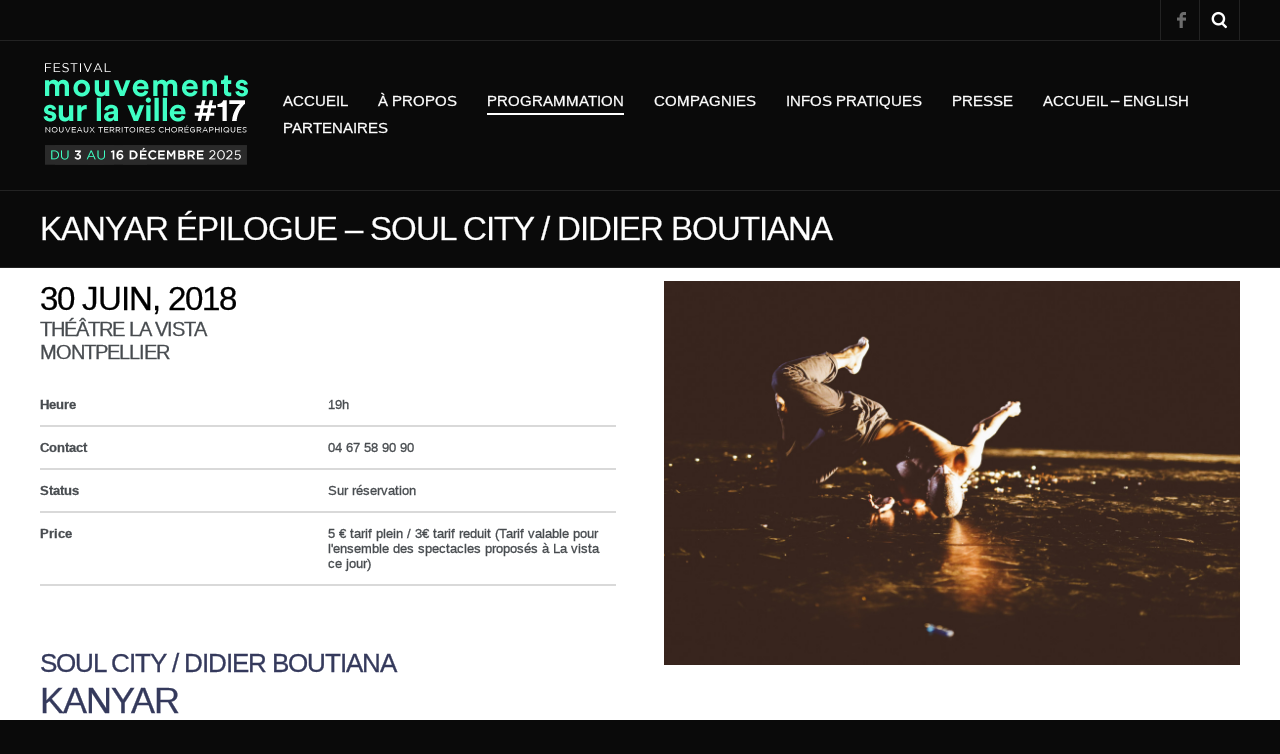

--- FILE ---
content_type: text/html; charset=UTF-8
request_url: https://www.mouvementssurlaville.com/fr/event/kanyar-epilogue-soul-city-didier-boutiana/
body_size: 13692
content:
<!DOCTYPE html>
<html dir="ltr" lang="fr-FR" prefix="og: https://ogp.me/ns#">

<head>

    <meta charset="UTF-8" />
    <meta http-equiv="content-type" content="text/html; charset=UTF-8" />
	<meta name="viewport" content="width=device-width, initial-scale=1, maximum-scale=1, minimum-scale=1" />

	
	<link rel="dns-prefetch" href="http://ajax.googleapis.com" />
	<link rel="alternate" type="application/rss+xml" title="MOUVEMENTS SUR LA VILLE RSS Feed" href="https://www.mouvementssurlaville.com/fr/feed/" />
	<link rel="pingback" href="https://www.mouvementssurlaville.com/xmlrpc.php" />

    

    <!--[if lt IE 9]>
    <script src="http://html5shiv.googlecode.com/svn/trunk/html5.js"></script>
    <![endif]-->
    
	
		<!-- All in One SEO 4.8.6.1 - aioseo.com -->
		<title>KANYAR épilogue – Soul City / Didier Boutiana - MOUVEMENTS SUR LA VILLE</title>
	<meta name="description" content="Soul City / Didier Boutiana KANYAR épilogue Didier Boutiana se nourrit d’approches dramaturgiques sur le conditionnement psychologique et social de l’individu et les conséquences de la marginalisation. En repoussant l’horizon, il part à la conquête de dimensions inconnues, il risque la rupture du lien avec ceux qui se contentent de leur immobilité. Le soliste à" />
	<meta name="robots" content="max-image-preview:large" />
	<link rel="canonical" href="https://www.mouvementssurlaville.com/fr/event/kanyar-epilogue-soul-city-didier-boutiana/" />
	<meta name="generator" content="All in One SEO (AIOSEO) 4.8.6.1" />
		<meta property="og:locale" content="fr_FR" />
		<meta property="og:site_name" content="MOUVEMENTS SUR LA VILLE - Nouveaux térritoires chorégraphiques" />
		<meta property="og:type" content="article" />
		<meta property="og:title" content="KANYAR épilogue – Soul City / Didier Boutiana - MOUVEMENTS SUR LA VILLE" />
		<meta property="og:description" content="Soul City / Didier Boutiana KANYAR épilogue Didier Boutiana se nourrit d’approches dramaturgiques sur le conditionnement psychologique et social de l’individu et les conséquences de la marginalisation. En repoussant l’horizon, il part à la conquête de dimensions inconnues, il risque la rupture du lien avec ceux qui se contentent de leur immobilité. Le soliste à" />
		<meta property="og:url" content="https://www.mouvementssurlaville.com/fr/event/kanyar-epilogue-soul-city-didier-boutiana/" />
		<meta property="article:published_time" content="2018-04-24T15:24:30+00:00" />
		<meta property="article:modified_time" content="2023-03-08T08:20:23+00:00" />
		<meta name="twitter:card" content="summary_large_image" />
		<meta name="twitter:title" content="KANYAR épilogue – Soul City / Didier Boutiana - MOUVEMENTS SUR LA VILLE" />
		<meta name="twitter:description" content="Soul City / Didier Boutiana KANYAR épilogue Didier Boutiana se nourrit d’approches dramaturgiques sur le conditionnement psychologique et social de l’individu et les conséquences de la marginalisation. En repoussant l’horizon, il part à la conquête de dimensions inconnues, il risque la rupture du lien avec ceux qui se contentent de leur immobilité. Le soliste à" />
		<script type="application/ld+json" class="aioseo-schema">
			{"@context":"https:\/\/schema.org","@graph":[{"@type":"BreadcrumbList","@id":"https:\/\/www.mouvementssurlaville.com\/fr\/event\/kanyar-epilogue-soul-city-didier-boutiana\/#breadcrumblist","itemListElement":[{"@type":"ListItem","@id":"https:\/\/www.mouvementssurlaville.com\/fr#listItem","position":1,"name":"Accueil","item":"https:\/\/www.mouvementssurlaville.com\/fr","nextItem":{"@type":"ListItem","@id":"https:\/\/www.mouvementssurlaville.com\/fr\/event-category\/theatre-la-vista\/#listItem","name":"Th\u00e9\u00e2tre la Vista"}},{"@type":"ListItem","@id":"https:\/\/www.mouvementssurlaville.com\/fr\/event-category\/theatre-la-vista\/#listItem","position":2,"name":"Th\u00e9\u00e2tre la Vista","item":"https:\/\/www.mouvementssurlaville.com\/fr\/event-category\/theatre-la-vista\/","nextItem":{"@type":"ListItem","@id":"https:\/\/www.mouvementssurlaville.com\/fr\/event\/kanyar-epilogue-soul-city-didier-boutiana\/#listItem","name":"KANYAR \u00e9pilogue &#8211; Soul City \/ Didier Boutiana"},"previousItem":{"@type":"ListItem","@id":"https:\/\/www.mouvementssurlaville.com\/fr#listItem","name":"Accueil"}},{"@type":"ListItem","@id":"https:\/\/www.mouvementssurlaville.com\/fr\/event\/kanyar-epilogue-soul-city-didier-boutiana\/#listItem","position":3,"name":"KANYAR \u00e9pilogue &#8211; Soul City \/ Didier Boutiana","previousItem":{"@type":"ListItem","@id":"https:\/\/www.mouvementssurlaville.com\/fr\/event-category\/theatre-la-vista\/#listItem","name":"Th\u00e9\u00e2tre la Vista"}}]},{"@type":"Organization","@id":"https:\/\/www.mouvementssurlaville.com\/fr\/#organization","name":"MOUVEMENTS SUR LA VILLE","description":"Nouveaux t\u00e9rritoires chor\u00e9graphiques","url":"https:\/\/www.mouvementssurlaville.com\/fr\/"},{"@type":"WebPage","@id":"https:\/\/www.mouvementssurlaville.com\/fr\/event\/kanyar-epilogue-soul-city-didier-boutiana\/#webpage","url":"https:\/\/www.mouvementssurlaville.com\/fr\/event\/kanyar-epilogue-soul-city-didier-boutiana\/","name":"KANYAR \u00e9pilogue \u2013 Soul City \/ Didier Boutiana - MOUVEMENTS SUR LA VILLE","description":"Soul City \/ Didier Boutiana KANYAR \u00e9pilogue Didier Boutiana se nourrit d\u2019approches dramaturgiques sur le conditionnement psychologique et social de l\u2019individu et les cons\u00e9quences de la marginalisation. En repoussant l\u2019horizon, il part \u00e0 la conqu\u00eate de dimensions inconnues, il risque la rupture du lien avec ceux qui se contentent de leur immobilit\u00e9. Le soliste \u00e0","inLanguage":"fr-FR","isPartOf":{"@id":"https:\/\/www.mouvementssurlaville.com\/fr\/#website"},"breadcrumb":{"@id":"https:\/\/www.mouvementssurlaville.com\/fr\/event\/kanyar-epilogue-soul-city-didier-boutiana\/#breadcrumblist"},"image":{"@type":"ImageObject","url":"https:\/\/www.mouvementssurlaville.com\/wp-content\/uploads\/2018\/04\/enilorac-spectacle-kanyar-2172-e1526287922747.jpg","@id":"https:\/\/www.mouvementssurlaville.com\/fr\/event\/kanyar-epilogue-soul-city-didier-boutiana\/#mainImage","width":600,"height":400},"primaryImageOfPage":{"@id":"https:\/\/www.mouvementssurlaville.com\/fr\/event\/kanyar-epilogue-soul-city-didier-boutiana\/#mainImage"},"datePublished":"2018-04-24T17:24:30+02:00","dateModified":"2023-03-08T10:20:23+02:00"},{"@type":"WebSite","@id":"https:\/\/www.mouvementssurlaville.com\/fr\/#website","url":"https:\/\/www.mouvementssurlaville.com\/fr\/","name":"MOUVEMENTS SUR LA VILLE","description":"Nouveaux t\u00e9rritoires chor\u00e9graphiques","inLanguage":"fr-FR","publisher":{"@id":"https:\/\/www.mouvementssurlaville.com\/fr\/#organization"}}]}
		</script>
		<!-- All in One SEO -->

<link rel='dns-prefetch' href='//fonts.googleapis.com' />
<link rel="alternate" type="application/rss+xml" title="MOUVEMENTS SUR LA VILLE &raquo; Flux" href="https://www.mouvementssurlaville.com/fr/feed/" />
<link rel="alternate" type="application/rss+xml" title="MOUVEMENTS SUR LA VILLE &raquo; Flux des commentaires" href="https://www.mouvementssurlaville.com/fr/comments/feed/" />
<link rel="alternate" type="application/rss+xml" title="MOUVEMENTS SUR LA VILLE &raquo; KANYAR épilogue &#8211; Soul City / Didier Boutiana Flux des commentaires" href="https://www.mouvementssurlaville.com/fr/event/kanyar-epilogue-soul-city-didier-boutiana/feed/" />
<script type="text/javascript">
window._wpemojiSettings = {"baseUrl":"https:\/\/s.w.org\/images\/core\/emoji\/14.0.0\/72x72\/","ext":".png","svgUrl":"https:\/\/s.w.org\/images\/core\/emoji\/14.0.0\/svg\/","svgExt":".svg","source":{"concatemoji":"https:\/\/www.mouvementssurlaville.com\/wp-includes\/js\/wp-emoji-release.min.js?ver=f148f24671edc452ed7dc86624164537"}};
/*! This file is auto-generated */
!function(e,a,t){var n,r,o,i=a.createElement("canvas"),p=i.getContext&&i.getContext("2d");function s(e,t){p.clearRect(0,0,i.width,i.height),p.fillText(e,0,0);e=i.toDataURL();return p.clearRect(0,0,i.width,i.height),p.fillText(t,0,0),e===i.toDataURL()}function c(e){var t=a.createElement("script");t.src=e,t.defer=t.type="text/javascript",a.getElementsByTagName("head")[0].appendChild(t)}for(o=Array("flag","emoji"),t.supports={everything:!0,everythingExceptFlag:!0},r=0;r<o.length;r++)t.supports[o[r]]=function(e){if(p&&p.fillText)switch(p.textBaseline="top",p.font="600 32px Arial",e){case"flag":return s("\ud83c\udff3\ufe0f\u200d\u26a7\ufe0f","\ud83c\udff3\ufe0f\u200b\u26a7\ufe0f")?!1:!s("\ud83c\uddfa\ud83c\uddf3","\ud83c\uddfa\u200b\ud83c\uddf3")&&!s("\ud83c\udff4\udb40\udc67\udb40\udc62\udb40\udc65\udb40\udc6e\udb40\udc67\udb40\udc7f","\ud83c\udff4\u200b\udb40\udc67\u200b\udb40\udc62\u200b\udb40\udc65\u200b\udb40\udc6e\u200b\udb40\udc67\u200b\udb40\udc7f");case"emoji":return!s("\ud83e\udef1\ud83c\udffb\u200d\ud83e\udef2\ud83c\udfff","\ud83e\udef1\ud83c\udffb\u200b\ud83e\udef2\ud83c\udfff")}return!1}(o[r]),t.supports.everything=t.supports.everything&&t.supports[o[r]],"flag"!==o[r]&&(t.supports.everythingExceptFlag=t.supports.everythingExceptFlag&&t.supports[o[r]]);t.supports.everythingExceptFlag=t.supports.everythingExceptFlag&&!t.supports.flag,t.DOMReady=!1,t.readyCallback=function(){t.DOMReady=!0},t.supports.everything||(n=function(){t.readyCallback()},a.addEventListener?(a.addEventListener("DOMContentLoaded",n,!1),e.addEventListener("load",n,!1)):(e.attachEvent("onload",n),a.attachEvent("onreadystatechange",function(){"complete"===a.readyState&&t.readyCallback()})),(e=t.source||{}).concatemoji?c(e.concatemoji):e.wpemoji&&e.twemoji&&(c(e.twemoji),c(e.wpemoji)))}(window,document,window._wpemojiSettings);
</script>
<style type="text/css">
img.wp-smiley,
img.emoji {
	display: inline !important;
	border: none !important;
	box-shadow: none !important;
	height: 1em !important;
	width: 1em !important;
	margin: 0 0.07em !important;
	vertical-align: -0.1em !important;
	background: none !important;
	padding: 0 !important;
}
</style>
	<link rel='stylesheet' id='wp-block-library-css' href='https://www.mouvementssurlaville.com/wp-includes/css/dist/block-library/style.min.css?ver=f148f24671edc452ed7dc86624164537' type='text/css' media='all' />
<link rel='stylesheet' id='classic-theme-styles-css' href='https://www.mouvementssurlaville.com/wp-includes/css/classic-themes.min.css?ver=f148f24671edc452ed7dc86624164537' type='text/css' media='all' />
<style id='global-styles-inline-css' type='text/css'>
body{--wp--preset--color--black: #000000;--wp--preset--color--cyan-bluish-gray: #abb8c3;--wp--preset--color--white: #ffffff;--wp--preset--color--pale-pink: #f78da7;--wp--preset--color--vivid-red: #cf2e2e;--wp--preset--color--luminous-vivid-orange: #ff6900;--wp--preset--color--luminous-vivid-amber: #fcb900;--wp--preset--color--light-green-cyan: #7bdcb5;--wp--preset--color--vivid-green-cyan: #00d084;--wp--preset--color--pale-cyan-blue: #8ed1fc;--wp--preset--color--vivid-cyan-blue: #0693e3;--wp--preset--color--vivid-purple: #9b51e0;--wp--preset--gradient--vivid-cyan-blue-to-vivid-purple: linear-gradient(135deg,rgba(6,147,227,1) 0%,rgb(155,81,224) 100%);--wp--preset--gradient--light-green-cyan-to-vivid-green-cyan: linear-gradient(135deg,rgb(122,220,180) 0%,rgb(0,208,130) 100%);--wp--preset--gradient--luminous-vivid-amber-to-luminous-vivid-orange: linear-gradient(135deg,rgba(252,185,0,1) 0%,rgba(255,105,0,1) 100%);--wp--preset--gradient--luminous-vivid-orange-to-vivid-red: linear-gradient(135deg,rgba(255,105,0,1) 0%,rgb(207,46,46) 100%);--wp--preset--gradient--very-light-gray-to-cyan-bluish-gray: linear-gradient(135deg,rgb(238,238,238) 0%,rgb(169,184,195) 100%);--wp--preset--gradient--cool-to-warm-spectrum: linear-gradient(135deg,rgb(74,234,220) 0%,rgb(151,120,209) 20%,rgb(207,42,186) 40%,rgb(238,44,130) 60%,rgb(251,105,98) 80%,rgb(254,248,76) 100%);--wp--preset--gradient--blush-light-purple: linear-gradient(135deg,rgb(255,206,236) 0%,rgb(152,150,240) 100%);--wp--preset--gradient--blush-bordeaux: linear-gradient(135deg,rgb(254,205,165) 0%,rgb(254,45,45) 50%,rgb(107,0,62) 100%);--wp--preset--gradient--luminous-dusk: linear-gradient(135deg,rgb(255,203,112) 0%,rgb(199,81,192) 50%,rgb(65,88,208) 100%);--wp--preset--gradient--pale-ocean: linear-gradient(135deg,rgb(255,245,203) 0%,rgb(182,227,212) 50%,rgb(51,167,181) 100%);--wp--preset--gradient--electric-grass: linear-gradient(135deg,rgb(202,248,128) 0%,rgb(113,206,126) 100%);--wp--preset--gradient--midnight: linear-gradient(135deg,rgb(2,3,129) 0%,rgb(40,116,252) 100%);--wp--preset--duotone--dark-grayscale: url('#wp-duotone-dark-grayscale');--wp--preset--duotone--grayscale: url('#wp-duotone-grayscale');--wp--preset--duotone--purple-yellow: url('#wp-duotone-purple-yellow');--wp--preset--duotone--blue-red: url('#wp-duotone-blue-red');--wp--preset--duotone--midnight: url('#wp-duotone-midnight');--wp--preset--duotone--magenta-yellow: url('#wp-duotone-magenta-yellow');--wp--preset--duotone--purple-green: url('#wp-duotone-purple-green');--wp--preset--duotone--blue-orange: url('#wp-duotone-blue-orange');--wp--preset--font-size--small: 13px;--wp--preset--font-size--medium: 20px;--wp--preset--font-size--large: 36px;--wp--preset--font-size--x-large: 42px;--wp--preset--spacing--20: 0.44rem;--wp--preset--spacing--30: 0.67rem;--wp--preset--spacing--40: 1rem;--wp--preset--spacing--50: 1.5rem;--wp--preset--spacing--60: 2.25rem;--wp--preset--spacing--70: 3.38rem;--wp--preset--spacing--80: 5.06rem;--wp--preset--shadow--natural: 6px 6px 9px rgba(0, 0, 0, 0.2);--wp--preset--shadow--deep: 12px 12px 50px rgba(0, 0, 0, 0.4);--wp--preset--shadow--sharp: 6px 6px 0px rgba(0, 0, 0, 0.2);--wp--preset--shadow--outlined: 6px 6px 0px -3px rgba(255, 255, 255, 1), 6px 6px rgba(0, 0, 0, 1);--wp--preset--shadow--crisp: 6px 6px 0px rgba(0, 0, 0, 1);}:where(.is-layout-flex){gap: 0.5em;}body .is-layout-flow > .alignleft{float: left;margin-inline-start: 0;margin-inline-end: 2em;}body .is-layout-flow > .alignright{float: right;margin-inline-start: 2em;margin-inline-end: 0;}body .is-layout-flow > .aligncenter{margin-left: auto !important;margin-right: auto !important;}body .is-layout-constrained > .alignleft{float: left;margin-inline-start: 0;margin-inline-end: 2em;}body .is-layout-constrained > .alignright{float: right;margin-inline-start: 2em;margin-inline-end: 0;}body .is-layout-constrained > .aligncenter{margin-left: auto !important;margin-right: auto !important;}body .is-layout-constrained > :where(:not(.alignleft):not(.alignright):not(.alignfull)){max-width: var(--wp--style--global--content-size);margin-left: auto !important;margin-right: auto !important;}body .is-layout-constrained > .alignwide{max-width: var(--wp--style--global--wide-size);}body .is-layout-flex{display: flex;}body .is-layout-flex{flex-wrap: wrap;align-items: center;}body .is-layout-flex > *{margin: 0;}:where(.wp-block-columns.is-layout-flex){gap: 2em;}.has-black-color{color: var(--wp--preset--color--black) !important;}.has-cyan-bluish-gray-color{color: var(--wp--preset--color--cyan-bluish-gray) !important;}.has-white-color{color: var(--wp--preset--color--white) !important;}.has-pale-pink-color{color: var(--wp--preset--color--pale-pink) !important;}.has-vivid-red-color{color: var(--wp--preset--color--vivid-red) !important;}.has-luminous-vivid-orange-color{color: var(--wp--preset--color--luminous-vivid-orange) !important;}.has-luminous-vivid-amber-color{color: var(--wp--preset--color--luminous-vivid-amber) !important;}.has-light-green-cyan-color{color: var(--wp--preset--color--light-green-cyan) !important;}.has-vivid-green-cyan-color{color: var(--wp--preset--color--vivid-green-cyan) !important;}.has-pale-cyan-blue-color{color: var(--wp--preset--color--pale-cyan-blue) !important;}.has-vivid-cyan-blue-color{color: var(--wp--preset--color--vivid-cyan-blue) !important;}.has-vivid-purple-color{color: var(--wp--preset--color--vivid-purple) !important;}.has-black-background-color{background-color: var(--wp--preset--color--black) !important;}.has-cyan-bluish-gray-background-color{background-color: var(--wp--preset--color--cyan-bluish-gray) !important;}.has-white-background-color{background-color: var(--wp--preset--color--white) !important;}.has-pale-pink-background-color{background-color: var(--wp--preset--color--pale-pink) !important;}.has-vivid-red-background-color{background-color: var(--wp--preset--color--vivid-red) !important;}.has-luminous-vivid-orange-background-color{background-color: var(--wp--preset--color--luminous-vivid-orange) !important;}.has-luminous-vivid-amber-background-color{background-color: var(--wp--preset--color--luminous-vivid-amber) !important;}.has-light-green-cyan-background-color{background-color: var(--wp--preset--color--light-green-cyan) !important;}.has-vivid-green-cyan-background-color{background-color: var(--wp--preset--color--vivid-green-cyan) !important;}.has-pale-cyan-blue-background-color{background-color: var(--wp--preset--color--pale-cyan-blue) !important;}.has-vivid-cyan-blue-background-color{background-color: var(--wp--preset--color--vivid-cyan-blue) !important;}.has-vivid-purple-background-color{background-color: var(--wp--preset--color--vivid-purple) !important;}.has-black-border-color{border-color: var(--wp--preset--color--black) !important;}.has-cyan-bluish-gray-border-color{border-color: var(--wp--preset--color--cyan-bluish-gray) !important;}.has-white-border-color{border-color: var(--wp--preset--color--white) !important;}.has-pale-pink-border-color{border-color: var(--wp--preset--color--pale-pink) !important;}.has-vivid-red-border-color{border-color: var(--wp--preset--color--vivid-red) !important;}.has-luminous-vivid-orange-border-color{border-color: var(--wp--preset--color--luminous-vivid-orange) !important;}.has-luminous-vivid-amber-border-color{border-color: var(--wp--preset--color--luminous-vivid-amber) !important;}.has-light-green-cyan-border-color{border-color: var(--wp--preset--color--light-green-cyan) !important;}.has-vivid-green-cyan-border-color{border-color: var(--wp--preset--color--vivid-green-cyan) !important;}.has-pale-cyan-blue-border-color{border-color: var(--wp--preset--color--pale-cyan-blue) !important;}.has-vivid-cyan-blue-border-color{border-color: var(--wp--preset--color--vivid-cyan-blue) !important;}.has-vivid-purple-border-color{border-color: var(--wp--preset--color--vivid-purple) !important;}.has-vivid-cyan-blue-to-vivid-purple-gradient-background{background: var(--wp--preset--gradient--vivid-cyan-blue-to-vivid-purple) !important;}.has-light-green-cyan-to-vivid-green-cyan-gradient-background{background: var(--wp--preset--gradient--light-green-cyan-to-vivid-green-cyan) !important;}.has-luminous-vivid-amber-to-luminous-vivid-orange-gradient-background{background: var(--wp--preset--gradient--luminous-vivid-amber-to-luminous-vivid-orange) !important;}.has-luminous-vivid-orange-to-vivid-red-gradient-background{background: var(--wp--preset--gradient--luminous-vivid-orange-to-vivid-red) !important;}.has-very-light-gray-to-cyan-bluish-gray-gradient-background{background: var(--wp--preset--gradient--very-light-gray-to-cyan-bluish-gray) !important;}.has-cool-to-warm-spectrum-gradient-background{background: var(--wp--preset--gradient--cool-to-warm-spectrum) !important;}.has-blush-light-purple-gradient-background{background: var(--wp--preset--gradient--blush-light-purple) !important;}.has-blush-bordeaux-gradient-background{background: var(--wp--preset--gradient--blush-bordeaux) !important;}.has-luminous-dusk-gradient-background{background: var(--wp--preset--gradient--luminous-dusk) !important;}.has-pale-ocean-gradient-background{background: var(--wp--preset--gradient--pale-ocean) !important;}.has-electric-grass-gradient-background{background: var(--wp--preset--gradient--electric-grass) !important;}.has-midnight-gradient-background{background: var(--wp--preset--gradient--midnight) !important;}.has-small-font-size{font-size: var(--wp--preset--font-size--small) !important;}.has-medium-font-size{font-size: var(--wp--preset--font-size--medium) !important;}.has-large-font-size{font-size: var(--wp--preset--font-size--large) !important;}.has-x-large-font-size{font-size: var(--wp--preset--font-size--x-large) !important;}
.wp-block-navigation a:where(:not(.wp-element-button)){color: inherit;}
:where(.wp-block-columns.is-layout-flex){gap: 2em;}
.wp-block-pullquote{font-size: 1.5em;line-height: 1.6;}
</style>
<link rel='stylesheet' id='titan-adminbar-styles-css' href='https://www.mouvementssurlaville.com/wp-content/plugins/anti-spam/assets/css/admin-bar.css?ver=7.3.5' type='text/css' media='all' />
<link rel='stylesheet' id='gp-style-css' href='https://www.mouvementssurlaville.com/wp-content/themes/metric-child/style.css?ver=f148f24671edc452ed7dc86624164537' type='text/css' media='all' />
<link rel='stylesheet' id='gp-style-font-montserrat-css' href='http://fonts.googleapis.com/css?family=Montserrat%3A400%2C700%2C400italic%2C700italiclatin&#038;subset=latin&#038;ver=f148f24671edc452ed7dc86624164537' type='text/css' media='all' />
<link rel='stylesheet' id='gp-style-font-opensans-css' href='http://fonts.googleapis.com/css?family=Open+Sans%3A400%2C600%2C700&#038;subset=latin%2Ccyrillic-ext%2Clatin-ext%2Ccyrillic&#038;ver=f148f24671edc452ed7dc86624164537' type='text/css' media='all' />
<script type='text/javascript' src='https://www.mouvementssurlaville.com/wp-includes/js/jquery/jquery.min.js?ver=3.6.4' id='jquery-core-js'></script>
<script type='text/javascript' src='https://www.mouvementssurlaville.com/wp-includes/js/jquery/jquery-migrate.min.js?ver=3.4.0' id='jquery-migrate-js'></script>
<script type='text/javascript' src='https://www.mouvementssurlaville.com/wp-content/plugins/google-analyticator/external-tracking.min.js?ver=6.5.7' id='ga-external-tracking-js'></script>
<link rel="https://api.w.org/" href="https://www.mouvementssurlaville.com/fr/wp-json/" /><link rel="EditURI" type="application/rsd+xml" title="RSD" href="https://www.mouvementssurlaville.com/xmlrpc.php?rsd" />
<link rel="wlwmanifest" type="application/wlwmanifest+xml" href="https://www.mouvementssurlaville.com/wp-includes/wlwmanifest.xml" />

<link rel='shortlink' href='https://www.mouvementssurlaville.com/fr/?p=3190' />
<link rel="alternate" type="application/json+oembed" href="https://www.mouvementssurlaville.com/fr/wp-json/oembed/1.0/embed?url=https%3A%2F%2Fwww.mouvementssurlaville.com%2Ffr%2Fevent%2Fkanyar-epilogue-soul-city-didier-boutiana%2F" />
<link rel="alternate" type="text/xml+oembed" href="https://www.mouvementssurlaville.com/fr/wp-json/oembed/1.0/embed?url=https%3A%2F%2Fwww.mouvementssurlaville.com%2Ffr%2Fevent%2Fkanyar-epilogue-soul-city-didier-boutiana%2F&#038;format=xml" />
<style type="text/css">
.qtranxs_flag_fr {background-image: url(https://www.mouvementssurlaville.com/wp-content/plugins/qtranslate/flags/fr.png); background-repeat: no-repeat;}
.qtranxs_flag_en {background-image: url(https://www.mouvementssurlaville.com/wp-content/plugins/qtranslate/flags/uk.png); background-repeat: no-repeat;}
</style>
<meta name="generator" content="qTranslate-X 3.3" />
<link hreflang="fr" href="https://www.mouvementssurlaville.com/fr/event/kanyar-epilogue-soul-city-didier-boutiana/" rel="alternate" />
<link hreflang="en" href="https://www.mouvementssurlaville.com/en/event/kanyar-epilogue-soul-city-didier-boutiana/" rel="alternate" />
<link hreflang="x-default" href="https://www.mouvementssurlaville.com/fr/event/kanyar-epilogue-soul-city-didier-boutiana/" rel="alternate" />
    
        <style type="text/css">

        /* Typography */
        h1, h2, h3, h4, h5, h6 { font-family: "Montserrat", Helvetica, Arial, sans-serif !important; text-transform: uppercase; }
        blockquote { font-family: "Montserrat", Helvetica, Arial, sans-serif !important; }
        
        /* Typography > Forms */
        label { font-family: "Montserrat", Helvetica, Arial, sans-serif !important; text-transform: uppercase; }
        button, a.button, .button a, #submit, #comment-submit, input[type="submit"], button[type="submit"] { font-family: "Montserrat", Helvetica, Arial, sans-serif !important; text-transform: uppercase; }
        button:hover, a.button:hover, .button a:hover, #submit:hover, #comment-submit:hover, input[type="submit"]:hover, button[type="submit"]:hover { font-family: "Montserrat", Helvetica, Arial, sans-serif !important; }
        
        /* Typography > Search */
        input.input-search[type="text"] { font-family: "Montserrat", Helvetica, Arial, sans-serif !important; }
        
        /* Typography > Navigation */
        .navigation,
        .navigation-mobile,
        .navigation-categories { font-family: "Montserrat", Helvetica, Arial, sans-serif !important; text-transform: uppercase; }

        /* Typography > Slideshow */
        .slide-caption h2 { font-family: "Montserrat", Helvetica, Arial, sans-serif !important; text-transform: uppercase; }
        
        /* Typography > Widgets */
        .widget_recent_tweet .tweet_text, .widget_pages li a, .widget_subpages li a, .widget_nav_menu li a, .widget_archive li a, .widget_categories li a, .widget_archive li li a, .widget_categories li li a { font-family: "Montserrat", Helvetica, Arial, sans-serif !important; text-transform: uppercase; }
        .wa-footer-full .widget_recent_tweet .tweet-text { font-family: "Montserrat", Helvetica, Arial, sans-serif !important; text-transform: uppercase; }
        
        /* Typography > Pagination */
        .pagination { font-family: "Montserrat", Helvetica, Arial, sans-serif !important; text-transform: uppercase; }
        
        /* Typography > Callouts */
        .grid-callout-home .post .post-title-container { font-family: "Montserrat", Helvetica, Arial, sans-serif !important; text-transform: uppercase; }
        
				/* Retina Logo */
		@media
        only screen and (-webkit-min-device-pixel-ratio: 2),
        only screen and (-o-min-device-pixel-ratio: 2/1),
        only screen and (min--moz-device-pixel-ratio: 2),
        only screen and (min-device-pixel-ratio: 2),
        only screen and (min-resolution: 192dpi),
        only screen and (min-resolution: 2dppx) {
            
            .header .logo-image {
                background-image: url("https://www.mouvementssurlaville.com/wp-content/uploads/2025/09/20250729_MVTS-VILLE_Logo-web_2.png");
                background-position: center center;
                background-repeat: no-repeat;
                -webkit-background-size: contain;
                -moz-background-size: contain;
                -o-background-size: contain;
                background-size: contain;
            }
            .header .logo-image img { visibility: hidden; }
            
        }
                
        /* CSS Common > Selection */
        ::selection { background: #000000; }
        ::-moz-selection { background: #000000; }
        
        /* CSS Common > Links */
        a { color: #000000; }
        a:hover { color: #00edc5; }
        a.underline, .underline a { color: #000000; border-color: #000000; }
        a.underline:hover, .underline a:hover { color: #00edc5; border-color: #00edc5; }
        
        /* Body */
        body { color: #ffffff; background-color: #0a0a0a; }
        
        /* Typography */
        blockquote { color: #00edc5; }
        blockquote cite { color: #474b4f; }
        
        /* Forms */
        button, .button a, #submit, #comment-submit, input[type="submit"] { color: #ffffff !important; background-color: #00edc5; border-color: #ffffff; }
        button:hover, .button a:hover, #submit:hover, #comment-submit:hover, input[type="submit"]:hover { background-color: #000000 !important; border-color: #000000; }
        
        /* Comments */
        .comments .comment-body { color: #ffffff; background-color: #0a0a0a; }
        .comments .comment-body:before { border-top-color: #0a0a0a; }
        .comments .comment-body .alert { color: #00edc5; border-color: #00edc5; }
        
        .comments .bypostauthor .comment-body { background-color: #000000; }
        .comments .bypostauthor .comment-body:before { border-top-color: #000000; }
        .comments .bypostauthor .comment-body h5  { color: #ffffff; }
        .comments .bypostauthor .comment-body a { color: #ffffff; }
        .comments .bypostauthor .comment-body a:hover { color: #00edc5; }
        
        .comments .comment-content .comment-reply a { color: #ffffff !important; border-color: #ffffff; }
        .comments .comment-content .comment-reply a:hover { color: #00edc5 !important; border-color: #00edc5; }
        
        .comments #cancel-comment-reply-link { color: #000000; }
        .comments #cancel-comment-reply-link:hover { color: #00edc5; }
        .comments #reply-title { color: #00edc5; }
        
        /* Toolbar > qTranslate Language Switcher */
        .toolbar .qtrans_language_chooser li a:hover { background-color: #00edc5; }

        /* Toolbar > Search - Modal */
        .modal-search-button a:hover { background-color: #000000; }
        .modal-search-close { background-color: #000000; }
        .modal-search-close:hover { background-color: #00edc5; }
        
        /* Navigation */
        .navigation-primary li,
        .navigation-primary li a { color: #ffffff; }
        .navigation-primary li:hover a,
        .navigation-primary li a:hover { color: #00edc5; }
        .navigation-primary li.current-menu-item a,
        .navigation-primary li.current_page_item a { color: #ffffff; border-color: #ffffff; }
        .navigation-primary li.current-menu-item a:hover,
        .navigation-primary li.current_page_item a:hover,
        .navigation-primary li.current-menu-item:hover a,
        .navigation-primary li.current_page_item:hover a { color: #00edc5; border-color: #00edc5; }

        .navigation-primary li .sub-menu:before,
        .navigation-primary li .children:before { border-color: #ffffff; }
        
        .navigation-primary li li,
        .navigation-primary li li a { color: #474b4f !important; background-color: #ffffff; }
        .navigation-primary li li a:hover { color: #000000 !important; }
        
        /* Navigation - Mobile */
        .navigation-primary-mobile:before { border-color: #ffffff; }
        
        .navigation-primary-mobile li,
        .navigation-primary-mobile li a { color: #474b4f !important; background-color: #ffffff; }
        .navigation-primary-mobile li a:hover { color: #000000 !important; }
        
        /* Navigation - Categories*/
		/*LAURENT MODIFS : REMOVED DYNAMIC BORDER COLOR PHP CODE :*//* border-color: rgba(<*//*?php echo $color_background_dark_rgb;?>*//*,0.15);*/
        .navigation-categories ul li a { color: #474b4f; }
        .navigation-categories ul li a:hover { color: #00edc5; }
        .navigation-categories ul li.current-cat a { color: #000000; }
        .navigation-categories ul li.current-cat a:hover { color: #00edc5; }
        
        .navigation-categories ul li ul li a { color: #000000; } 
        .navigation-categories ul li ul li a:hover { color: #00edc5; }
        .navigation-categories ul li ul li.current-cat a { color: #ffffff; } 
        .navigation-categories ul li ul li.current-cat ul li a { color: #000000; } 
        .navigation-categories ul li ul li.current-cat ul li a:hover { color: #ffffff; } 
        
        /* Canvas */
        .canvas { color: #474b4f; background-color: #ffffff; }
        .canvas-dark { color: #ffffff; background-color: #0a0a0a; }
        .canvas a { color: #000000; }
        .canvas a:hover { color: #00edc5; }
        
        /* Content */
        .page-content h1, .single-content h1,
        .page-content h2, .single-content h2,
        .page-content h3, .single-content h3,
        .page-content h4, .single-content h4,
        .page-content h5, .single-content h5,
        .page-content h6, .single-content h6 { color: #000000; }
        
        /* Slideshow */
        .slide.without-image { background-color: rgba(255,255,255,0.05); }
        .slide-caption .slide-title,
        .slide-caption .slide-title a { color: #ffffff; background-color: #00edc5 !important; }
        .slide-caption .slide-description { background-color: #000000; }
        
        .tp-bullets.tp-thumbs { background-color: #0a0a0a; }
        
        /* Posts > Common */
        .post-header a { color: #000000; }
        .post-header a:hover { color: #00edc5; border-color: #00edc5; }
        
        .post-comments .icon-comment  { background-color: #000000; }
        .post-comments .icon-comment:after { border-color: #000000; }
        .post-comments a:hover .icon-comment { background-color: #00edc5; }
        .post-comments a:hover .icon-comment:after { border-color: #00edc5; }
        
        .post-share li a { background-color: #00edc5; }
        .post-share li a:hover { background-color: #000000; }
        .post-buy.button a { color: #ffffff; background-color: #0a0a0a; }
        .post-buy.button a:hover { background-color: #000000; border-color: #ffffff; }
        
        /* Posts > Callouts */
        .grid-callout-home .post-title,
        .grid-callout-home .post-title a { color: #ffffff; }
        
        /* Posts > Event Grid */
        .grid-event-upcoming .post-status { color: #000000; }
        
        /* Posts > Archive Grid */
        .grid-archives a { color: #000000; }
        .grid-archives a:hover { color: #00edc5; }
        
        /* Posts > Search Grid */
        .grid-search .post-header a { color: #474b4f; border-color: #474b4f; }
        .grid-search .highlight-title,
        .grid-search .highlight-excerpt { border-color: #00edc5; }
        
        /* Singles > Single Event */
        .single-event .single-post-date h3 { color: #000000; }
        
        /* Pagination */
        .pagination a,
        .pagination-post a { color: #ffffff; background-color: #000000; }
        .pagination a:hover,
        .pagination-post a:hover,
        .pagination span.current { color: #ffffff; background-color: #00edc5; }
        
        /* Widget Archive, Categories [WordPress] */
        .widget_archive li,
        .widget_categories li { border-color: rgba(10,10,10,0.15); }
        .widget_archive li a,
        .widget_categories li a { color: #000000; }
        
        /* Widget Tag Cloud & Tags [WordPress] */
        .post-tags a,
        .widget_tag_cloud a { color: #ffffff; background-color: #00edc5; }
        .post-tags a:hover,
        .widget_tag_cloud a:hover { color: #ffffff; background-color: #000000; }
        
        /* Widget Links [WordPress] */
        .widget_links li a { color: #00edc5; }
        .widget_links li a:hover { color: #ffffff; }
        
        /* Widget qTranslate [qTranslate] */
        .widget_qtranslate li a { background-color: #00edc5; }
        .widget_qtranslate li a:hover { background-color: #000000; }

        /* Components > Slideshow */
        .gp-theme .rsPlayBtn .rsPlayBtnIcon { background-color: #000000; }
        .gp-theme .rsPlayBtn:hover .rsPlayBtnIcon { background-color: #00edc5; }
        .gp-theme .rsCloseVideoIcn { background-color: #000000; }
        .gp-theme .rsCloseVideoIcn:hover { background-color: #00edc5; }
        
        /* Components > Player */
        .player-progress { background-color: #ffffff; }
        .player-progress .player-seek-bar { background-color: #0a0a0a; }
        .player-progress .player-play-bar { background-color: #ffffff; }
        .player-controls { background-color: #0a0a0a; }
        .player-controls .player-volume-value { background-color: #0a0a0a; }
        .player-controls .player-volume-container { background-color: #ffffff; }
        .player-controls .player-time { color: #ffffff; }
        
        .player-playlist ul li a { color: #474b4f; background-color: rgba(10,10,10,0.1); }
        .player-playlist ul li a:hover { color: #ffffff; background-color: #00edc5 !important; }
        .player-playlist ul li.jp-playlist-current a { color: #ffffff; background-color: #000000 !important; }
        
        /* Components > Lightbox */
        .lightbox-arrow-left,
        .lightbox-arrow-right { background-color: #000000; }
        .lightbox-arrow-left:hover,
        .lightbox-arrow-right:hover { background-color: #00edc5; }
        .lightbox-close { background-color: #000000; }
        .lightbox-close:hover { background-color: #00edc5; }
        .lightbox-title-container { background-color: #000000; }
        
        /* Components > Tabs */
        .ui-tabs .ui-tabs-nav li.ui-state-default a { color: #ffffff; background-color: #000000; border-color: #ffffff; }
        .ui-tabs .ui-tabs-nav li.ui-state-default a:hover { color: #ffffff; background-color: #00edc5; }
        .ui-tabs .ui-tabs-nav li.ui-state-active a,
        .ui-tabs .ui-tabs-nav li.ui-state-active a:hover { color: #ffffff; background-color: #474b4f; }
        .ui-tabs .ui-tabs-panel { border-color: #474b4f; color: #474b4f; }
        
        /* Components > Back to Top Button */
        .back-to-top { background-color: #000000; }
        .back-to-top:hover { background-color: #00edc5; }

        /* reCaptcha */
        .input-captcha .rc-icon a { background-color: #000000; }
        .input-captcha .rc-icon a:hover { background-color: #00edc5; }

        /* Components > Overlay */
        .overlay-back span.overlay-block { background-color: rgba(0,0,0,0.6); }

                
        /* Custom CSS */
        body {
-webkit-text-stroke: 0.3px;
}
.slideshow {
border-bottom: none;
}
.slider .tp-leftarrow {
top: 50%;
}
.slider .tp-rightarrow {
top: 50%;
}
h1 {letter-spacing:-1px; font-size: 2.5em;}
h2 {letter-spacing:-1px; font-size: 2em;}
h3 {letter-spacing:-1px;  font-size: 1.75em;}
h4 {letter-spacing:-1px;  font-size: 1.5m;}
h5 {letter-spacing:-0.9px; font-size: 1.25em;}
h6 {letter-spacing:-0.8px; font-size: 1.125em;}
.page-content blockquote, .single-content blockquote {
letter-spacing: -0.6px;
}
.title {
padding: 1.5em 0;
}
h1, h2, h3, h4, h5, h6 {
margin: 0.05em 0 0.1em;
font-weight: initial;
}
.single-event .single-post-meta h3 {
padding: 0;
margin: 0;
font-size: 2.5em;
}
.single-event .single-post-meta h4 {
padding: 0;
margin: 0;
font-size: 1.5em;
}
#login h1 a {
  background-image: url(&quot;http://www.mouvementssurlaville.com/wp-content/uploads/2014/11/LOGO-LOGIN-web1.png&quot;) !important;
  background-size: 216px 130px;
  background-position: center top;
  background-repeat: no-repeat;
  color: #999;
  height: 130px;
  font-size: 20px;
  font-weight: 400;
  line-height: 1.3em;
  margin: 0 auto 25px;
  padding: 0;
  text-decoration: none;
  width: 100%;
  text-indent: -9999px;
  outline: 0;
  overflow: hidden;
  display: block;
}            
                
        </style>
        
        		<link rel="shortcut icon" href="http://www.mouvementssurlaville.com/wp-content/uploads/2024/07/20240601_MVT_PICTO-web2xA_-2.png" />
				<link rel="apple-touch-icon-precomposed" href="http://www.mouvementssurlaville.com/wp-content/uploads/2024/07/20240601_MVT_PICTO-web2xA_-2.png" />
				<link rel="apple-touch-icon-precomposed" sizes="72x72" href="http://www.mouvementssurlaville.com/wp-content/uploads/2024/07/20240601_MVT_PICTO-web2xA_-2.png" />
				<link rel="apple-touch-icon-precomposed" sizes="114x114" href="https://www.mouvementssurlaville.com/wp-content/themes/metric/apple-touch-icon-114x114-precomposed.png" />
				<link rel="apple-touch-icon-precomposed" sizes="144x144" href="https://www.mouvementssurlaville.com/wp-content/themes/metric/apple-touch-icon-144x144-precomposed.png" />
		<link rel="canonical" href="https://www.mouvementssurlaville.com/fr/event/kanyar-epilogue-soul-city-didier-boutiana/" />

<link rel="icon" href="https://www.mouvementssurlaville.com/wp-content/uploads/2024/07/cropped-20240601_MVT_PICTO-web2xA_-2-32x32.png" sizes="32x32" />
<link rel="icon" href="https://www.mouvementssurlaville.com/wp-content/uploads/2024/07/cropped-20240601_MVT_PICTO-web2xA_-2-192x192.png" sizes="192x192" />
<link rel="apple-touch-icon" href="https://www.mouvementssurlaville.com/wp-content/uploads/2024/07/cropped-20240601_MVT_PICTO-web2xA_-2-180x180.png" />
<meta name="msapplication-TileImage" content="https://www.mouvementssurlaville.com/wp-content/uploads/2024/07/cropped-20240601_MVT_PICTO-web2xA_-2-270x270.png" />
<!-- Google Analytics Tracking by Google Analyticator 6.5.7 -->
<script type="text/javascript">
    var analyticsFileTypes = [];
    var analyticsSnippet = 'enabled';
    var analyticsEventTracking = 'enabled';
</script>
<script type="text/javascript">
	var _gaq = _gaq || [];
  
	_gaq.push(['_setAccount', 'UA-51333510-1']);
    _gaq.push(['_addDevId', 'i9k95']); // Google Analyticator App ID with Google
	_gaq.push(['_trackPageview']);

	(function() {
		var ga = document.createElement('script'); ga.type = 'text/javascript'; ga.async = true;
		                ga.src = ('https:' == document.location.protocol ? 'https://' : 'http://') + 'stats.g.doubleclick.net/dc.js';
                                var s = document.getElementsByTagName('script')[0]; s.parentNode.insertBefore(ga, s);
	})();
</script>
    
</head>

<body class="event-template-default single single-event postid-3190 chrome">

    <div class="body-background"></div>
    
                
            <div class="modal-search display-none">
                <div class="modal-search-inner">
                    <div class="modal-search-input">
                        
<form method="get" action="https://www.mouvementssurlaville.com/fr/">
	<fieldset>
    	<input type="text" class="input-search no-radius transition" title="Chercher ..." value="Chercher ..." name="s" />
	</fieldset>
</form>
                    </div>
                </div>

                <a href="javascript:;" title="Close" class="modal-search-close"></a>
            </div><!-- END // modal-search -->
            
            
            
            <div class="toolbar toolbar-header clearfix">
                
                                    <div class="toolbar-container toolbar-header-container clearfix">
                        
        

        
            <div class="toolbar-right clearfix">
                
                        
        
            
            <div class="row clearfix">
                
                        
        
        
            
<ul class="socials">
    
        
            
        <li class="social-facebook">
            <a href="https://www.facebook.com/mouvementssurlaville" title="Facebook" target="_blank">
                Facebook            </a>
        </li>
        
        
        
        
        
        
        
        
        
        
        
        
        
        
        
        
        
        
        
        
        
        
    
    
        
</ul><!-- END // socials -->
        
        
            <ul class="modal-search-button">

                <li>
                    <a href="javascript:;" title="Chercher ...">
                        Chercher ...                    </a>
                </li>

            </ul>

        
        
                
                        
            </div><!-- END // row -->
        
        
    
        
    
            
                        
            </div><!-- END // toolbar-right -->
        
                    
                                </div><!-- END // toolbar-container toolbar-header-container -->
                        
            </div><!-- END // toolbar toolbar-header -->
        
            
    <div class="header">
    
        <div class="header-container">
        
                                
                <div class="logo logo-image">
                    
                    <a href="https://www.mouvementssurlaville.com/fr" title="MOUVEMENTS SUR LA VILLE">
                        <img src="https://www.mouvementssurlaville.com/wp-content/uploads/2025/09/20250729_MVTS-VILLE_Logo-web_2.png" alt="MOUVEMENTS SUR LA VILLE" />
                    </a>
    
                </div><!-- END // logo-image -->
                
                        
            <nav id="navigation" class="navigation" role="navigation">
                
                <div class="navigation-mobile-button"></div><!-- END // navigation-mobile-button -->
                <div class="navigation-mobile"></div><!-- END // navigation-mobile -->
            
                <ul id="navigation-primary" class="navigation-primary"><li id="menu-item-1291" class="menu-item menu-item-type-post_type menu-item-object-page menu-item-home menu-item-1291"><a href="https://www.mouvementssurlaville.com/fr/">Accueil</a></li>
<li id="menu-item-1292" class="menu-item menu-item-type-post_type menu-item-object-page menu-item-1292"><a href="https://www.mouvementssurlaville.com/fr/a-propos/">à propos</a></li>
<li id="menu-item-2349" class="menu-item menu-item-type-post_type menu-item-object-page menu-item-has-children menu-item-2349 current_page_item"><a title="Evénements à venir" href="https://www.mouvementssurlaville.com/fr/programmation/">Programmation</a>
<ul class="sub-menu">
	<li id="menu-item-1296" class="menu-item menu-item-type-post_type menu-item-object-page menu-item-1296 current_page_item"><a href="https://www.mouvementssurlaville.com/fr/programmation/">événements à venir</a></li>
	<li id="menu-item-2341" class="menu-item menu-item-type-post_type menu-item-object-page menu-item-2341"><a href="https://www.mouvementssurlaville.com/fr/past-events/">évènements passés</a></li>
</ul>
</li>
<li id="menu-item-1295" class="menu-item menu-item-type-post_type menu-item-object-page menu-item-1295"><a href="https://www.mouvementssurlaville.com/fr/compagnies/">Compagnies</a></li>
<li id="menu-item-1185" class="menu-item menu-item-type-post_type menu-item-object-page menu-item-1185"><a href="https://www.mouvementssurlaville.com/fr/contact/">Infos pratiques</a></li>
<li id="menu-item-1707" class="menu-item menu-item-type-custom menu-item-object-custom menu-item-1707"><a>Presse</a></li>
<li id="menu-item-4449" class="menu-item menu-item-type-post_type menu-item-object-page menu-item-4449"><a href="https://www.mouvementssurlaville.com/fr/?page_id=4236">Accueil &#8211; English</a></li>
<li id="menu-item-2320" class="menu-item menu-item-type-post_type menu-item-object-page menu-item-2320"><a href="https://www.mouvementssurlaville.com/fr/partenaires/">Partenaires</a></li>
</ul>                
            </nav><!-- END // navigation -->
        
        </div><!-- END // header-container -->
    
    </div><!-- END // header -->
	
        
            <header class="title clearfix">
                
                                    <div class="title-container clearfix">
                        
            
    <h1>
		KANYAR épilogue &#8211; Soul City / Didier Boutiana    	
            
    </h1>

            
                                </div><!-- END // title-container -->
                        
            </header><!-- END // title -->
        
            
	        
            <div class="canvas clearfix">
                
                                    <div class="canvas-container clearfix">
                        
        
        <div class="content-event single-event content" role="main">
                            
                            
                            <article class="clearfix post-3190 event type-event status-publish has-post-thumbnail hentry category-event-theatre-la-vista">
                                
                                                                <div class="single-post-block post-block one-half">
                                    
                                    <div class="single-post-meta clearfix">
                                        
                                        <ul>
                                            <li class="single-post-date">
                                                
                                                <h3>30 Juin, 2018</h3>
                                                
                                            </li>
                                            <li>
                                                
                                                                                                            
                                                            <h4 class="single-post-venue">
                                                                Théâtre La Vista                                                            </h4><!-- END // post-venue -->
                                                            
                                                                                                        
                                                                                                    
                                                    <h4 class="single-post-location">
                                                        Montpellier                                                    </h4><!-- END // post-location -->
                                                    
                                                                                                
                                            </li>
                                        </ul>
                                            
                                    </div><!-- END // post-meta-line -->
                                
                                    <div class="single-post-meta clearfix">
                                        
                                        <div class="single-post-meta-table">
                                            
                                                                                            
                                                <div class="single-post-time row clearfix">
                                                    <div class="cell head">Heure</div>
                                                    <div class="cell">19h</div>
                                                </div><!-- END // post-time -->
                                                
                                                                                        
                                                                                            
                                                <div class="single-post-contact row clearfix">
                                                    <div class="cell head">Contact</div>
                                                    <div class="cell">04 67 58 90 90</div>
                                                </div><!-- END // post-contact -->
                                                
                                                                                        
                                                                                        
                                                <div class="single-post-status row clearfix">
                                                    <div class="cell head">Status</div>
                                                    <div class="cell">Sur réservation</div>
                                                </div><!-- END // post-status -->
                                                
                                                                                        
                                                                                        
                                                <div class="single-post-price row clearfix">
                                                    <div class="cell head">Price</div>
                                                    <div class="cell">5 € tarif plein / 3€ tarif reduit (Tarif valable pour l'ensemble des spectacles proposés à La vista ce jour)</div>
                                                </div><!-- END // post-price -->
                                                
                                            
											
													<div class="post-custom-meta row clearfix">
																											</div><!-- END // post-custom-meta -->

												                                            
                                        </div><!-- END // single-post-meta-table -->
                                        
                                                                                
                                                                                
                                                                                
                                                                                
                                    </div><!-- END // single-post-meta -->
                                    
                                    <div class="single-post-content">
                                        <h4>Soul City / Didier Boutiana</h4>
<h1>KANYAR</h1>
<h4>épilogue</h4>
<p>Didier Boutiana se nourrit d’approches dramaturgiques sur le conditionnement psychologique et social de l’individu et les conséquences de la marginalisation. En repoussant l’horizon, il part à la conquête de dimensions inconnues, il risque la rupture du lien avec ceux qui se contentent de leur immobilité.<br />
Le soliste à fleur de peau nous entraîne dans l’émotion d’un récit chorégraphié. Il nous offre la mise à nu d’une âme chamboulée : psychanalyse des blessures et des engrenages labyrinthiques de l’existence.</p>
<p><em>Durée :  20 min</em><em></em></p>
<p>Chorégraphe, interprète : Didier Boutiana</p>
<p>Crédits photos : Jean-Noël Enilorac</p>
<p><em></em><strong></strong>Dramaturgie Vincent Fontano, Dirk Korell, Compositeur Labelle, Chant Maya Kamaty, Texte Francky Lauret, Regard extérieur Soraya Thomas, Psychanalyse / conseil Lydia Ledig, Création lumière Stéphane Rouaud<br />
Réalisation costumes Isabelle Gastellier, Production Dirk Korell, Administration Sandrine Bendaoud</p>
<p>Coproduction Théâtres Départementaux de La Réunion / TEAT Champ Fleuri / TEAT Plein Air ; La Cité<br />
des Arts, La Réunion ; Norrlands Operan Umeå ; Théâtre Les Bambous ; Théâtre Vladimir Canter ; Centre Chorégraphique National de La Rochelle/Cie Accrorap, direction Kader Attou, Soutiens DAC Océan Indien ; Région Réunion ; Département de La Réunion<br />
Remerciements Danses en l’R &#8211; Compagnie Eric Languet / Centre Dramatique de l’Océan Indien LALANBIK &#8211; Centre de Ressources pour le développement Chorégraphique &#8211; Océan Indien</p>
                                    </div><!-- END // post-content -->
    
                                    		
		<div class="post-share">
            
                            
                <h4>
                    Share                </h4>
                
				
			<ul>
			
							
					<li class="share-twitter social-twitter">
						<a href="http://twitter.com/share?url=https://www.mouvementssurlaville.com/fr/event/kanyar-epilogue-soul-city-didier-boutiana/&amp;text=KANYAR%20épilogue%20&#8211;%20Soul%20City%20/%20Didier%20Boutiana" title="Tweet This" target="_blank"></a>
					</li>
				
								
							
					<li class="share-facebook social-facebook">
						<a href="http://www.facebook.com/sharer.php?u=https://www.mouvementssurlaville.com/fr/event/kanyar-epilogue-soul-city-didier-boutiana/&amp;title=KANYAR%20épilogue%20&#8211;%20Soul%20City%20/%20Didier%20Boutiana" title="Share on Facebook" target="_blank"></a>
					</li>
				
								
							
					<li class="share-googleplus social-googleplus">
						<a href="https://plus.google.com/share?url=https://www.mouvementssurlaville.com/fr/event/kanyar-epilogue-soul-city-didier-boutiana/" title="Share on Google+" target="_blank"></a>
					</li>
				
								
							
					<li class="share-pinterest social-pinterest">
						<a href="javascript:void((function()%7Bvar%20e=document.createElement(&apos;script&apos;);e.setAttribute(&apos;type&apos;,&apos;text/javascript&apos;);e.setAttribute(&apos;charset&apos;,&apos;UTF-8&apos;);e.setAttribute(&apos;src&apos;,&apos;http://assets.pinterest.com/js/pinmarklet.js?r=&apos;+Math.random()*99999999);document.body.appendChild(e)%7D)());" title="Pin it" target="_blank"></a>
					</li>
				
								
					
			</ul>
			
		</div>
		
		    
                                </div><!-- END // one-half | one-entire -->
                                
                                                                <div class="single-post-block post-block one-half">
                                    
                                                                        
                                        <div class="single-post-image post-image lightbox overlay clearfix">
                                            
                                            <a href="https://www.mouvementssurlaville.com/wp-content/uploads/2018/04/enilorac-spectacle-kanyar-2172-e1526287922747.jpg">
                                                <img width="1024" height="682" src="https://www.mouvementssurlaville.com/wp-content/uploads/2018/04/enilorac-spectacle-kanyar-2172-1180x786.jpg" class="attachment-large size-large wp-post-image" alt="" decoding="async" srcset="https://www.mouvementssurlaville.com/wp-content/uploads/2018/04/enilorac-spectacle-kanyar-2172-1180x786.jpg 1180w, https://www.mouvementssurlaville.com/wp-content/uploads/2018/04/enilorac-spectacle-kanyar-2172-120x80.jpg 120w, https://www.mouvementssurlaville.com/wp-content/uploads/2018/04/enilorac-spectacle-kanyar-2172-750x500.jpg 750w, https://www.mouvementssurlaville.com/wp-content/uploads/2018/04/enilorac-spectacle-kanyar-2172-480x320.jpg 480w, https://www.mouvementssurlaville.com/wp-content/uploads/2018/04/enilorac-spectacle-kanyar-2172-e1526287922747.jpg 600w" sizes="(max-width: 1024px) 100vw, 1024px" />                                                <span class="overlay-block"><span class="overlay-icon"></span></span>
                                            </a>
                                            
                                        </div><!-- END // post-image -->
                                        
                                                                        
                                    
                                    
																			<div class="post-map">
											<iframe src="https://www.google.com/maps/embed?pb=!1m18!1m12!1m3!1d2889.0628025003134!2d3.8638189149114126!3d43.605233963550056!2m3!1f0!2f0!3f0!3m2!1i1024!2i768!4f13.1!3m3!1m2!1s0x12b6afacb0ff4185%3A0x2e2375f8d5debf7a!2sThe+Vista+Theater+of+the+Mediterranean!5e0!3m2!1sen!2sfr!4v1524583418793" width="600" height="450" frameborder="0" style="border:0" allowfullscreen></iframe>										</div><!-- END // post-map -->
									                                    
                                </div><!-- END // one-half | one-entire -->
                                
                            </article><!-- END // post -->
                
                                    
            
<div id="comments" class="comments one-entire clearfix">

    <h2 class="comments-header">
        Pas de commentaires    </h2>
    
                
                <div class="be-first">
                    Soyez le 1er à laisser un commentaire.                </div>
            
                
    
            
            <div class="comment-form grid clearfix">
            
                	<div id="respond" class="comment-respond">
		<h3 id="reply-title" class="comment-reply-title">Laisser une réponse <small><a rel="nofollow" id="cancel-comment-reply-link" href="/fr/event/kanyar-epilogue-soul-city-didier-boutiana/#respond" style="display:none;">Annuler la réponse</a></small></h3><form action="https://www.mouvementssurlaville.com/wp-comments-post.php" method="post" id="comment-form" class="comment-form" novalidate><p class="comment-form-comment one-entire"><label for="comment">Commenter</label><textarea id="comment" name="comment" cols="45" rows="8" aria-required="true"></textarea></p><p class="form-allowed-tags">You may use these <abbr title="HyperText Markup Language">HTML</abbr> tags and attributes:  <code>&lt;a href=&quot;&quot; title=&quot;&quot;&gt; &lt;abbr title=&quot;&quot;&gt; &lt;acronym title=&quot;&quot;&gt; &lt;b&gt; &lt;blockquote cite=&quot;&quot;&gt; &lt;cite&gt; &lt;code&gt; &lt;del datetime=&quot;&quot;&gt; &lt;em&gt; &lt;i&gt; &lt;q cite=&quot;&quot;&gt; &lt;s&gt; &lt;strike&gt; &lt;strong&gt; </code></p><p class="comment-form-author one-third"><label for="author">Nom<span class="required">*</span></label><input id="author" name="author" type="text" value="" size="30" aria-required='true' /></p>
<p class="comment-form-email one-third"><label for="email">E-mail<span class="required">*</span></label><input id="email" name="email" type="text" value="" size="30" aria-required='true' /></p>
<p class="comment-form-url one-third"><label for="url">Website</label><input id="url" name="url" type="text" value="" size="30" /></p>
<p class="comment-form-cookies-consent"><input id="wp-comment-cookies-consent" name="wp-comment-cookies-consent" type="checkbox" value="yes" /> <label for="wp-comment-cookies-consent">Enregistrer mon nom, mon e-mail et mon site dans le navigateur pour mon prochain commentaire.</label></p>
<p class="form-submit"><input name="submit" type="submit" id="submit" class="submit" value="Poster le commentaire" /> <input type='hidden' name='comment_post_ID' value='3190' id='comment_post_ID' />
<input type='hidden' name='comment_parent' id='comment_parent' value='0' />
</p><!-- Anti-spam plugin wordpress.org/plugins/anti-spam/ --><div class="wantispam-required-fields"><input type="hidden" name="wantispam_t" class="wantispam-control wantispam-control-t" value="1766865354" /><div class="wantispam-group wantispam-group-q" style="clear: both;">
					<label>Current ye@r <span class="required">*</span></label>
					<input type="hidden" name="wantispam_a" class="wantispam-control wantispam-control-a" value="2025" />
					<input type="text" name="wantispam_q" class="wantispam-control wantispam-control-q" value="7.3.5" autocomplete="off" />
				  </div>
<div class="wantispam-group wantispam-group-e" style="display: none;">
					<label>Leave this field empty</label>
					<input type="text" name="wantispam_e_email_url_website" class="wantispam-control wantispam-control-e" value="" autocomplete="off" />
				  </div>
</div><!--\End Anti-spam plugin --></form>	</div><!-- #respond -->
	            
            </div><!-- END // comments-form -->
        
                
</div><!-- END // comments -->                            
        </div><!-- END // content -->
        
	            
                                </div><!-- END // canvas-container -->
                        
            </div><!-- END // canvas -->
        
        

	        
            <footer class="footer clearfix">
                
                        
            
    	        
                
                
            <div class="toolbar toolbar-footer clearfix">
                
                                    <div class="toolbar-container toolbar-footer-container clearfix">
                        
        

        
            <div class="toolbar-right clearfix">
                
                        
        
            
            <div class="row clearfix">
                
                        
        
        
            
<ul class="socials">
    
        
            
        <li class="social-facebook">
            <a href="https://www.facebook.com/mouvementssurlaville" title="Facebook" target="_blank">
                Facebook            </a>
        </li>
        
        
        
        
        
        
        
        
        
        
        
        
        
        
        
        
        
        
        
        
        
        
    
    
        
</ul><!-- END // socials -->
        
        
            <ul class="modal-search-button">

                <li>
                    <a href="javascript:;" title="Chercher ...">
                        Chercher ...                    </a>
                </li>

            </ul>

        
        
                
                        
            </div><!-- END // row -->
        
        
        
            
                        
            </div><!-- END // toolbar-right -->
        
                    
                                </div><!-- END // toolbar-container toolbar-footer-container -->
                        
            </div><!-- END // toolbar toolbar-footer -->
        
                
        
                
            <div class="copyright clearfix">
                
                                    <div class="copyright-container clearfix">
                        
                    
            Designed with love by : <a href="http://www.laurentxenard.com" title="Laurent Xénard" target="_blank">www.laurentxenard.com
</a> (graphic design &amp; website)            
                    
                                </div><!-- END // copyright-container -->
                        
            </div><!-- END // copyright -->
        
            
                
                        
            </footer><!-- END // footer -->
        
            
    <div class="back-to-top" title="Back to Top"></div><!-- END // back-to-top -->

	    <script type='text/javascript' src='https://www.mouvementssurlaville.com/wp-content/plugins/anti-spam/assets/js/anti-spam.js?ver=7.3.5' id='anti-spam-script-js'></script>
<script type='text/javascript' src='https://www.mouvementssurlaville.com/wp-includes/js/jquery/ui/core.min.js?ver=1.13.2' id='jquery-ui-core-js'></script>
<script type='text/javascript' src='https://www.mouvementssurlaville.com/wp-includes/js/jquery/ui/tabs.min.js?ver=1.13.2' id='jquery-ui-tabs-js'></script>
<script type='text/javascript' src='https://www.mouvementssurlaville.com/wp-content/themes/metric/javascripts/jquery.isotope.min.js?ver=1.5.21' id='gp-isotope-js'></script>
<script type='text/javascript' src='https://www.mouvementssurlaville.com/wp-content/themes/metric/javascripts/jquery.loadimages.min.js?ver=1.0.0' id='gp-loadimages-js'></script>
<script type='text/javascript' src='https://www.mouvementssurlaville.com/wp-content/themes/metric/javascripts/jquery.fitvids.js?ver=1.0.0' id='gp-fitvids-js'></script>
<script type='text/javascript' src='https://www.mouvementssurlaville.com/wp-content/themes/metric/javascripts/jquery.jplayer.min.js?ver=2.4.1' id='gp-jplayer-js'></script>
<script type='text/javascript' src='https://www.mouvementssurlaville.com/wp-content/themes/metric/javascripts/jquery.jplayer.playlist.min.js?ver=2.3.0' id='gp-jplayer-playlist-js'></script>
<script type='text/javascript' src='https://www.mouvementssurlaville.com/wp-content/themes/metric/javascripts/jquery.respond.min.js?ver=1.0.0' id='gp-respond-js'></script>
<script type='text/javascript' src='https://www.mouvementssurlaville.com/wp-content/themes/metric/javascripts/jquery.touchtouch.min.js?ver=1.1.1' id='gp-lightbox-js'></script>
<script type='text/javascript' src='https://www.mouvementssurlaville.com/wp-content/themes/metric/javascripts/jquery.frontend.min.js?ver=1.0.0' id='gp-frontend-js'></script>
<script type='text/javascript' src='https://www.mouvementssurlaville.com/wp-includes/js/comment-reply.min.js?ver=f148f24671edc452ed7dc86624164537' id='comment-reply-js'></script>
			
		<script type="text/javascript">
		
			//<![CDATA[
				
				// Load Images
				jQuery(document).ready(function() {
					"use strict";
					
					// Load Images
					jQuery(".canvas").loadImages();
	
					// Fit Videos
					jQuery(".canvas").fitVids();
				 
				});

			//]]>
			
		</script>
			
		
		<script type="text/javascript">
			
			//<![CDATA[
			
				jQuery(document).ready(function() {
		
					jQuery('input[name=s]').focus(function() {
						"use strict";
						
						if (jQuery(this).val() === 'Chercher ...') {
							jQuery(this).val('');
						}
						
					});
					
					jQuery('input[name=s]').blur(function() {
						"use strict";
						
						if (jQuery(this).val() === '') {
							jQuery(this).val('Chercher ...'); 
						}
						
					});
				
				});
	
			//]]>
			
		</script>
			
	
</body>
</html>
<!--
Performance optimized by W3 Total Cache. Learn more: https://www.boldgrid.com/w3-total-cache/


Served from: www.mouvementssurlaville.com @ 2025-12-27 21:55:54 by W3 Total Cache
-->

--- FILE ---
content_type: text/css
request_url: https://www.mouvementssurlaville.com/wp-content/themes/metric-child/style.css?ver=f148f24671edc452ed7dc86624164537
body_size: 1175
content:
/*

====================================================================================================

Theme Name:		Metric - Child Theme

Theme URI: 		http://themes.grandpixels.com/metric

Description: 	Child theme for a Metric: Music Band Responsive WordPress Theme by Pavel of Grand Pixels

Version: 		1.0.1

Author: 		Pavel Richter / Grand Pixels

Author URI: 	http://grandpixels.com

License: 		GNU General Public License version 3.0

License URI: 	http://www.gnu.org/licenses/gpl-3.0.html

Template:		metric

====================================================================================================



IF YOU PLAN TO MAKE SOME MODIFICATIONS TO THE CODE OF THE THEME, WILL BE BETTER TO MAKE THEM VIA

THIS CHILD THEME. IF YOU WILL MAKE MODIFICATION DIRECTLY TO THE PARENT THEME, YOU WILL LOSE THOSE

MODIFICATIONS WHEN THE THEME IS UPDATED. WHEN YOU MAKE MODIFICATIONS INSIDE OF THE CHILD THEME

INSTEAD, YOU CAN UPDATE THE PARENT THEME WITHOUT LOOSING ANY CHANGE YOU HAVE MADE.



MORE INFORMATION ABOUT CHILD THEMES YOU CAN FIND IN WORDPRESS CODEX:

http://codex.wordpress.org/child_themes.



====================================================================================================

*/



@import url('../metric/style.css');



/* Put your CSS below */

/* MODIFS LAURENT*/
.toolbar {
float: none; /*Original : Left, bug sur la new template-home avec posts avant events, sir retour sur _OLD_template-home remettre Left*/
} 
.p {
font-size: 1.125em;
}
.canvas-container {
padding-top: 1em;
padding-bottom: 1em;
}
.single-post-content {
margin: 0.5em 0 0em;
padding: 0.25em 0;
/* font-size: 1.1em; */
}
.content-album {
font-size: 1.1em;
}
.grid-event-upcoming .post-excerpt {
margin: 1em 0 0 0;
}
.grid-post-home .post-excerpt {
padding: 0 0 0 0;
}
/* END MODIFS LAURENT*/

.header .logo {
    float: left;
    padding: 1em 0; /* OLD 1em*/
    margin: 0;
}
/*.header {*/
	/*MODIFS LAURENT*/
	/*background-image: url(http://www.mouvementssurlaville.com/wp-content/uploads/2015/05/FOND-LOGO-web.png);*/
	/*background-repeat: no-repeat;*/
	/*background-position-x: -25px;*/
	/*END MODIFS LAURENT*/
/*}*/

.slideshow {
	/* MODIF LAURENT */
	/*background-image: url(http://www.mouvementssurlaville.com/wp-content/uploads/2015/05/FOND-LOGO-web.png);*/
	background-repeat: no-repeat;
	background-position-x: -25px;
	background-position-y: -147px;
	/* END MODIF LAURENT */

}
	/* MODIF LAURENT (REMOVE !IMPORTANT FROM ORIGINAL THEME CSS border bottom style to work)*/
.navigation-categories ul li:last-child a {
border-bottom-width: 2px;
border-bottom-style: solid;
border-bottom-color: #ffffff;
font-size: 1.25em;
}
	/* END MODIF LAURENT */
	
.navigation-categories ul li a {
    /* MODIF LAURENT */
	border-bottom-width: 2px;
	border-bottom-style: solid;
	border-bottom-color: #ffffff;
	font-size: 1.25em;
}
.navigation-categories ul li ul li a {
padding: 0.25em 0em 0.25em 0em;
font-weight: 300;
}
.grid-event .post-date, .list-event .post-date {
font-size: 1.25em;
}
/* END MODIF LAURENT */
/* MODIFS LAURENT COLOR GALERIE TITRE*/
.single-post-content h1{
color: #353a5c;
}
.single-post-content h2{
color: #353a5c;
}
.single-post-content h3{
color: #353a5c;
}
.single-post-content h4{
color: #353a5c;
}
.single-post-content h5{
color: #353a5c;
}
.single-post-content h6{
color: #353a5c;
}
/*END MODIF LAURENT*/

--- FILE ---
content_type: text/css
request_url: https://www.mouvementssurlaville.com/wp-content/themes/metric/style.css
body_size: 19918
content:
/*

Theme Name:		        Metric
Theme URI: 		        http://themes.grandpixels.com/metric
Description:            Music Band Responsive WordPress Theme
Version: 		        1.1.7

Author: 		        Pavel Richter / Grand Pixels
Author URI:             http://grandpixels.com

License: 		        GNU General Public License version 3.0
License URI:            http://www.gnu.org/licenses/gpl-3.0.html

Tags:			        theme-options, threaded-comments, translation-ready, one-column, two-columns, right-sidebar, left-sidebar, custom-background, custom-menu, full-width-template, post-formats, featured-images

====================================================================================================

IF YOU PLAN TO MAKE SOME MODIFICATIONS TO THE CODE OF THE THEME, WILL BE BETTER TO MAKE THEM VIA
CHILD THEME. IF YOU WILL MAKE MODIFICATION DIRECTLY TO THE PARENT THEME, YOU WILL LOSE THOSE
MODIFICATIONS WHEN THE THEME IS UPDATED. WHEN YOU MAKE MODIFICATIONS INSIDE OF THE CHILD THEME
INSTEAD, YOU CAN UPDATE THE PARENT THEME WITHOUT LOOSING ANY CHANGE YOU HAVE MADE.

MORE INFORMATION ABOUT CHILD THEMES YOU CAN FIND IN WORDPRESS CODEX:
http://codex.wordpress.org/child_themes.

====================================================================================================
CSS Reset
====================================================================================================
*/

/* Global */
*, *:after, *:before { -webkit-box-sizing: border-box; -moz-box-sizing: border-box; box-sizing: border-box; }

/* Html */
html { overflow-x: hidden; overflow-y: auto; }

/* Body */
body { line-height: 1; font-size: 100%; }

/* Tags */
html, body, div, span, object, iframe, p, blockquote, pre, a, abbr, acronym, address, big, cite, code, del, dfn, em, img, ins, kbd, q, s, samp, small, strike, strong, sub, sup, tt, var, b, u, i, center, dl, dt, dd, ol, ul, li, fieldset, form, label, legend, table, caption, tbody, tfoot, thead, tr, th, td, article, aside, canvas, details, embed, figure, figcaption, footer, header, hgroup, menu, nav, output, ruby, section, summary, time, mark, audio, video, h1, h2, h3, h4, h5, h6 { margin: 0; padding: 0; border: 0; outline: 0; font: inherit; font-size: 100%; font-style: normal; vertical-align: baseline; background: transparent; }

object { height: auto !important; }

/* Structure tags */
article, aside, details, figcaption, figure, footer, header, hgroup, menu, nav, section { display: block; }

/* Image */
.canvas img { width: auto; max-width: 100%; height: auto !important; }

/* To prevent some browsers from inserting quotes on q and p */
blockquote, q { quotes: none; }
blockquote p:before, blockquote p:after, q:before, q:after { content: ''; content: none; }

/* Tables */
table { border-collapse: collapse; border-spacing: 0; }
caption, th, td { text-align: left; vertical-align: top; font-weight: normal; }
thead th, thead td { font-weight: bold; vertical-align: bottom; }

/* Forms */
input[type="text"], input[type="password"], input[type="email"], input[type="date"], input[type="datetime"], input[type="number"], input[type="search"], input[type="tel"], input[type="time"], input[type="url"], input[type="button"], input[type="submit"], button, textarea, select { margin: 0; }

input[type="text"], input[type="password"], input[type="email"], input[type="date"], input[type="datetime"], input[type="number"], input[type="search"], input[type="tel"], input[type="time"], input[type="url"], input[type="button"], input[type="submit"], select { vertical-align: middle; }

textarea { overflow: auto; }

input[type="button"], input[type="submit"], button { cursor: pointer; }

/* Forms: FF Hack */
button::-moz-focus-inner, input[type="reset"]::-moz-focus-inner, input[type="button"]::-moz-focus-inner, input[type="submit"]::-moz-focus-inner, input[type="file"] > input[type="button"]::-moz-focus-inner { border: none; padding: 0; }

/* Lists */
ol { list-style-type: decimal-leading-zero; list-style-position: outside; }
ol li { margin-left: 3em; padding-left: 1em; }
ul { list-style-position: inside; }

/*
====================================================================================================
CSS Common
====================================================================================================
*/

/* Clearfix */
.clearfix:after,
.ui-helper-clearfix:after { content: ''; display: block; height: 0; clear: both; visibility: hidden; font-size: 0; }

* html .clearfix { zoom: 1; }
*:first-child+html .clearfix { zoom: 1; }

/* Strong */
b,
strong { font-weight: 700; }

/* Italic */
i,
em { font-style: italic; }

/* Selection */
::selection {
    text-shadow: none;
    color: #ffffff !important;
}
::-moz-selection {
    text-shadow: none;
    color: #ffffff !important;
}
img::selection {
    background: transparent;
}
img::-moz-selection {
    background: transparent;
}

/* Lists */
ul, ol, ul ul, ol ol, ul ol, ol ul { margin: 0 0 0 1em; }
ol ol li { list-style-type: upper-alpha; }
ol ol ol li { list-style-type: lower-alpha; }

ul.square { list-style-type: square; }
ul.circle { list-style-type: circle; }
ul.disc { list-style-type: disc; }

ul.square li ul,
ul.circle li ul,
ul.disc li ul { list-style: inherit; }

ul.none { list-style: none !important; }

/* Code */
pre {
	display: block;
	padding: 1.5em;
	margin: 1em 0 2em;
	clear: both;
	overflow: auto;
	
	color: #333333;
	background-color: #ffffff;
}

/* Other */
abbr,
acronym,
dfn {
    border-bottom: 1px dotted;
    cursor: help;
}
address {
    display: block;
    margin: 0 0 1.625em;
}
sup,
sub {
	font-size: 10px;
	height: 0;
	line-height: 1;
	position: relative;
	vertical-align: baseline;
}
sup { bottom: 1ex; }
sub { top: 0.5ex; }

p, ul, ol, dl, blockquote, hr, pre, hgroup, table { margin: 0 0 1.5em; }

/* Links */
a { 
	text-decoration: underline;
	
	-webkit-transition: all 0.3s linear;
	-moz-transition: all 0.3s linear;
	-ms-transition: all 0.3s linear;
	-o-transition: all 0.3s linear;
	transition: all 0.3s linear;
}
a:hover,
a:active,
a:visited {
    text-decoration: none;
}

a img {
    display: block;
    margin: 0;
    padding: 0;
}

/* Underlined Links */
a.underline,
.underline a {
	text-decoration: none;
	padding: 2px 0 0;
	border-bottom: 2px solid;
	
	-webkit-transition: all 0.3s linear;
	-moz-transition: all 0.3s linear;
	-ms-transition: all 0.3s linear;
	-o-transition: all 0.3s linear;
	transition: all 0.3s linear;
}
a.underline:hover,
.underline a:hover {
    text-decoration: none;
}

/*
----------------------------------------------------------------------------------------------------
Global Classes
----------------------------------------------------------------------------------------------------
*/

/* Floats */
.float-left { float: left; }
.float-right { float: right; }
.float-center { float: none; display: inline-block; margin: 0 auto; }

/* Important Floats */
.float-left-important { float: left !important; }
.float-right-important { float: right !important; }

/* Aligns */
.align-left { text-align: left; }
.align-center { text-align: center; }
.align-right { text-align: right; }

/* Displays */
.display-block { display: block; }
.display-inline-block { display: inline-block; }
.display-none { display: none; }

/* Positions */
.position-fixed { position: fixed; }
.position-absolute { position: absolute; }
.position-relative { position: relative; }

/* Margins */
.margin-top { margin-top: 2em; }
.margin-left { margin-left: 2em; }
.margin-bottom { margin-bottom: 2em; }
.margin-right { margin-right: 2em; }
.no-margin { margin: 0 !important; }

/* Paddings */
.no-padding { padding: 0 !important; }

/* Hiddens */
.hidden { visibility: hidden; }

/* Animations */
.transition {
	-webkit-transition: all 0.3s linear;
	-moz-transition: all 0.3s linear;
	-ms-transition: all 0.3s linear;
	-o-transition: all 0.3s linear;
	transition: all 0.3s linear;
}
.transition-slow {
	-webkit-transition: all 0.6s linear;
	-moz-transition: all 0.6s linear;
	-ms-transition: all 0.6s linear;
	-o-transition: all 0.6s linear;
	transition: all 0.6s linear;
}

/* Corners */
.corner {
    -webkit-border-radius: 4px;
    -moz-border-radius: 4px;
    border-radius: 4px;
}
.corner-small {
    -webkit-border-radius: 2px;
    -moz-border-radius: 2px;
    border-radius: 2px;
}
.corner-top {
    -webkit-border-top-left-radius: 4px;
    -webkit-border-top-right-radius: 4px;
    -moz-border-radius-topleft: 4px;
    -moz-border-radius-topright: 4px;
    border-top-left-radius: 4px;
    border-top-right-radius: 4px;
}
.corner-right {
    -webkit-border-top-right-radius: 4px;
    -webkit-border-bottom-right-radius: 4px;
    -moz-border-radius-topright: 4px;
    -moz-border-radius-bottomright: 4px;
    border-top-right-radius: 4px;
    border-bottom-right-radius: 4px;
}
.corner-bottom {
    -webkit-border-bottom-right-radius: 4px;
    -webkit-border-bottom-left-radius: 4px;
    -moz-border-radius-bottomright: 4px;
    -moz-border-radius-bottomleft: 4px;
    border-bottom-right-radius: 4px;
    border-bottom-left-radius: 4px;
}
.corner-left {
    -webkit-border-top-left-radius: 4px;
    -webkit-border-bottom-left-radius: 4px;
    -moz-border-radius-topleft: 4px;
    -moz-border-radius-bottomleft: 4px;
    border-top-left-radius: 4px;
    border-bottom-left-radius: 4px;
}

/* Shadows */
.shadow {
    -webkit-box-shadow: 0px 0px 10px 0px rgba(0, 0, 0, 0.4);
    -moz-box-shadow: 0px 0px 10px 0px rgba(0, 0, 0, 0.4);
    box-shadow: 0px 0px 10px 0px rgba(0, 0, 0, 0.4);
}

/* Others */
.no-bottom { padding-bottom: 0; margin-bottom: 0; }

/*
----------------------------------------------------------------------------------------------------
WordPress Classes
----------------------------------------------------------------------------------------------------
*/

/* Aligns */
.alignleft,
.alignnone { float: left; text-align: left; margin: 1em 1.5em 1em 0; }
.aligncenter { margin: 0 auto; text-align: center; margin: 1em 1.5em; }
.alignright { float: right; text-align: right; margin: 1em 0 1em 1.5em; }

/* Caption */
.wp-caption img { padding: 0; margin: 0; border: 0; }
.wp-caption .wp-caption-text {
	display: block;
	text-align: left;
	padding: 1em 0;
	font-style: italic;
	font-size: 1em !important;
	
	opacity: 0.25;
	filter: alpha(opacity=25);
	-khtml-opacity: 0.25;
	-moz-opacity: 0.25;
	-ms-filter: "progid:DXImageTransform.Microsoft.Alpha(Opacity=25)";
	
	-webkit-transition: all 0.3s linear;
	-moz-transition: all 0.3s linear;
	-ms-transition: all 0.3s linear;
	-o-transition: all 0.3s linear;
	transition: all 0.3s linear;
}
.wp-caption:hover .wp-caption-text {
	opacity: 0.5;
	filter: alpha(opacity=50);
	-khtml-opacity: 0.5;
	-moz-opacity: 0.5;
	-ms-filter: "progid:DXImageTransform.Microsoft.Alpha(Opacity=50)";
}
.wp-caption.alignleft .wp-caption-text,
.wp-caption.alignnone .wp-caption-text { text-align: left; }
.wp-caption.aligncenter .wp-caption-text { text-align: center; }
.wp-caption.alignright .wp-caption-text { text-align: right; }

/* Smiley */
.wp-smiley { max-height: 13px; margin: 0 !important; }

/* Gallery */
.gallery { float: left; width: 100%; margin: 1em auto; }
.gallery-image { border: none; margin-left: 0; }
.gallery-caption { font-style: italic; margin-left: 0; }
.gallery-item { float: left; text-align: center; margin-left: 0; }
.gallery-item .gallery-caption { margin-bottom: 0 !important; padding-right: 12%; }
.gallery-item img { margin: 0 !important; padding: 0 !important; }
.gallery-item a { float: left; border: none !important; margin:  0 !important; padding: 0 !important; }

/* Sticky */
.sticky {  }

/* By Post Author */
.bypostauthor {  }

/*
====================================================================================================
Body
====================================================================================================
*/

body {
    min-height: 100%;
    
    font: 0.8125em 'Open Sans', 'Helvetica Neue Light', 'Helvetica Neue', Helvetica, Arial, sans-serif;
    
    -webkit-font-smoothing: antialiased;
    
    -webkit-text-size-adjust: 100%;
    -ms-text-size-adjust: 100%;
}

/*
====================================================================================================
Typography
====================================================================================================
*/

/* Headings */
h1,
h2,
h3,
h4,
h5,
h6 {
    margin: 0.2em 0 0.4em;
    font-weight: 700;
}

h1 { font-size: 3.0em; font-weight: 700; }
h2 { font-size: 2.5em; font-weight: 700; }
h3 { font-size: 2.0em; font-weight: 700; }
h4 { font-size: 1.8em; font-weight: 400; }
h5 { font-size: 1.5em; font-weight: 400; }
h6 { font-size: 1.0em; font-weight: 300; }

h1 a,
h2 a,
h3 a,
h4 a,
h5 a,
h6 a {
    text-decoration: none;
}

/* Subheadings */
h1 small,
h2 small,
h3 small,
h4 small,
h5 small,
h6 small {
    font-size: 80%;
    margin-top: 0.2em;
}

h1 small.block,
h2 small.block,
h3 small.block,
h4 small.block,
h5 small.block,
h6 small.block {
    display: block;
}

h1 .sub-heading,
h2 .sub-heading,
h3 .sub-heading,
h4 .sub-heading,
h5 .sub-heading,
h6 .sub-heading {
    font-size: 75%;
    margin-top: 0;
    text-transform: none;
}

/* Blockquotes */
blockquote {
    font-size: 2em;
}

blockquote cite { display: block; margin: 0.5em 0 0; font-size: 65%; line-height: 1.1 !important; }
blockquote cite:before { content: "\2013 \00A0"; }

/*
====================================================================================================
Forms
====================================================================================================
*/

/* Form */
form {
    display: block;
    clear: both;
}

/* Label */
label {
    display: block;
    margin: 0.5em 0 0.5em;
    font-size: 1.5em;
}

/* Blocks */
.input-block,
.textarea-block { position: relative; }
.textarea-block { margin: 1em 0 0; }

/* Fields */
input[type="text"],
input[type="password"],
input[type="email"],
input[type="date"],
input[type="datetime"],
input[type="number"],
input[type="search"],
input[type="tel"],
input[type="time"],
input[type="url"],
input[type="button"],
input.input-text,
textarea,
select {
	display: block;
	width: 100%;
	padding: 1em 1.5em;
	border: 2px solid;
	clear: both;
	
	-webkit-transition: all 0.3s linear;
	-moz-transition: all 0.3s linear;
	-ms-transition: all 0.3s linear;
	-o-transition: all 0.3s linear;
	transition: all 0.3s linear;
	
	-webkit-appearance: none;
    -webkit-box-shadow: none;
    
    -webkit-border-radius: 0;
    -moz-border-radius: 0;
    border-radius: 0;
    
    font-family: 'Open Sans', 'Helvetica Neue Light', 'Helvetica Neue', Helvetica, Arial, sans-serif !important;
	
	color: #464b50;
	border-color: rgba(0,0,0,0.1);
	background-color: #ffffff;
}

input[type="submit"] {
	width: auto;
}

textarea {
    min-height: 10em;
    line-height: 1.5em;
    resize: vertical;
}
select {
    width: 100%;

    background-image: url("images/icons/arrow-select.png");
    background-position: right center;
    background-repeat: no-repeat;

    cursor: pointer;
}
@-moz-document url-prefix() {
    select {
        -moz-appearance: none;
        text-indent: 0.01px;
        text-overflow: "";
    }
}
@media
only screen and (max-width: 480px) {

    @-moz-document url-prefix() {
        select {
            text-indent: 5px;
        }
    }

}

input[type="text"]:focus,
input[type="password"]:focus,
input[type="email"]:focus,
input[type="date"]:focus,
input[type="datetime"]:focus,
input[type="number"]:focus,
input[type="search"]:focus,
input[type="tel"]:focus,
input[type="time"]:focus,
input[type="url"]:focus,
input[type="button"]:focus,
input.input-text:focus,
textarea:focus,
select:focus {
	outline: none;
    
    border-color: rgba(0,0,0,0.15);
	background-color: #ffffff;
	
    -webkit-box-shadow: 0 0 20px #cccccc;
    -moz-box-shadow: 0 0 20px #cccccc;
    box-shadow: 0 0 20px rgba(0,0,0,0.15);
}

/* Required */
.required-star {
    margin: 0 0.2em;
}
.required-star-info {
    padding: 0.5em 0;
    margin: 0;
}

/* Error */
label.error {
    position: absolute;
    padding: 0.4em 1em;
    font-family: 'Open Sans', 'Helvetica Neue Light', 'Helvetica Neue', Helvetica, Arial, sans-serif !important;
    font-size: 1em;
    z-index: 9;
    
    color: #ffffff;
    background-color: #e6192d;
}

.input-block label.error,
.textarea-block label.error {
    top: 0.5em;
    right: 0;
}

input.error,
textarea.error,
input.error:focus,
textarea.error:focus {
    border: 2px solid #e6192d;
}

/* Buttons */
button,
.button a,
#submit,
#comment-submit,
input[type="submit"],
button[type="submit"] {
	display: inline-block;
	padding: 0.5em 1.5em 0.6em;
	margin: 1em 0;
	font-size: 1.3em;
	font-weight: normal;
	text-decoration: none;
	border: none;
	outline: none;
	cursor: pointer;
	
	-webkit-transition: all 0.3s linear;
	-moz-transition: all 0.3s linear;
	-ms-transition: all 0.3s linear;
	-o-transition: all 0.3s linear;
	transition: all 0.3s linear;
	
	-webkit-appearance: none;
    -webkit-box-shadow: none;
}

#submit,
#comment-submit,
input[type="submit"],
button[type="submit"] {
    font-size: 1.5em; padding: 0.75em 2em 0.85em;
}

button.small,
.button.small a { font-size: 1.2em; padding: 0.3em 1em 0.4em; }

button.medium,
.button.medium a { font-size: 1.3em; padding: 0.5em 1.5em 0.6em; }

button.large,
.button.large a { font-size: 1.5em; padding: 0.75em 2em 0.85em; }

/*
----------------------------------------------------------------------------------------------------
Search
----------------------------------------------------------------------------------------------------
*/

input.input-search[type="text"] {
	width: 100%;
	padding-left: 36px;
	
	background-image: url("images/icons/search.png");
	background-position: left center;
	background-repeat: no-repeat;
}

/*
----------------------------------------------------------------------------------------------------
Comments
----------------------------------------------------------------------------------------------------
*/

.comments {
    display: block;
    padding: 1em 0 0;
    margin: 1em 0 0;
}

.comments .comments-header {
    border-top: 1px dotted rgba(255,255,255,0.2);
    padding-top: 0.5em;
}

.comments .be-first {
    margin: 0 0 2em;
}

/* Comments > Comments List */
.comments .comments-list { margin: 2em 0 0; }
.comments .comment { float: left; width: 100%; display: block; margin: 0 0 1.5em; clear: both; }
.comments .comment p { padding-bottom: 1em; }

.comments .comment-body {
    position: relative;
    padding: 1.5em;
    margin-left: 5em;
}
.comments .comment-body:before {
    content: '';
	position: absolute;
	width: 0;
    height: 0;
	top: 0;
    left: -10px;
	border-top: 10px solid;
    border-left: 10px solid transparent;
}
.comments .comment-body .alert { border: 2px solid; }

.comments .comment-date { margin: 0.5em 0 0; font-size: 0.9em; }
.comments .comment-date a { margin: 0 0 0 1em; text-decoration: none; background-color: transparent; border-bottom: 2px solid;}
.comments .comment-date a:hover { background-color: transparent; border-bottom: 2px solid; }

.comments .comment-meta { margin: 0 0 1em; }
.comments .comment-meta h5 { padding: 0; margin: 0; }
.comments .comment-meta h5 a { background-color: transparent; border-bottom: 2px solid; }
.comments .comment-meta h5 a:hover { background-color: transparent; border-bottom: 2px solid; }

.comments .comment-content { margin: 1em 0 0; position: relative; }
.comments .comment-content .comment-text { margin-right: 5em; }
.comments .comment-content .comment-text p { padding-bottom: 0; margin-bottom: 0; }
.comments .comment-content .comment-reply { position: absolute; right: 0; bottom: 0; }
.comments .comment-content .comment-reply a { padding: 0.2em 0.5em; margin: 0; font-family: "Open Sans", Helvetica, Arial, sans-serif !important; font-size: 0.9em; border: 2px solid; background-color: transparent !important; }
.comments .comment-content .comment-reply a:hover { border: 2px solid; }

/* Comments > Depths */
.comments .comment .depth-2,
.comments .comment .depth-3,
.comments .comment .depth-4,
.comments .comment .depth-5 { padding-left: 5em; padding-right: 0; margin: 1.5em 0 0; }

/* Comments > Form */
.comments .comment-form #respond {
    display: block;
    padding: 1em 0 0;
    margin: 1em 0 0;
    
    border-top: 2px solid rgba(0,0,0,0.15);
}

.comments .comment-notes { margin: 0; }

.comments .comment-form-author input,
.comments .comment-form-email input,
.comments .comment-form-url input { width: 100%; }
.comments .comment-form-comment textarea { width: 100%; clear: both; }

.comments .form-allowed-tags { padding: 1em 0; margin: 0; clear: both; }
.comments .form-allowed-tags code { display: block; }

.comments .form-submit { padding: 0; margin: 0; }

/* Comments > Reply Form */
.comments .comments-list #respond { display: block; position: relative; margin: 52px 0 2em; }
.comments .comments-list textarea { width: 100%; clear: both; }

.comments .comments-list #cancel-comment-reply-link { position: absolute; top: 0; right: 0; font-size: 0.9em; }

/* Comments > Pagination */
.comments .pagination { display: block; margin: 1.5em 0 3em; }
.comments .pagination .next { float: right; }

/*
====================================================================================================
Grid
====================================================================================================
----------------------------------------------------------------------------------------------------
Common
----------------------------------------------------------------------------------------------------
*/

/* Containers */
.grid {
    padding-bottom: 2%;
    overflow: visible;
}
.grid.no-bottom {
    padding-bottom: 0;
}
.grid:after {
    content: "";
    display: block;
    height: 0;
    clear: both;
    visibility: hidden;
}
.grid.centered {
    float: none;
    margin: 0 auto;
}

/* Inners */
.grid .inner { padding: 1.5em; }

.grid .inner-top { padding: 1.5em 0 0 0; }
.grid .inner-right { padding: 0 1.5em 0 0; }
.grid .inner-bottom { padding: 0 0 1.5em 0; }
.grid .inner-left { padding: 0 0 0 1.5em; }

.grid .inner-no-top { padding: 0 1.5em 1.5em 1.5em; }
.grid .inner-no-top-right { padding: 0 0 1.5em 1.5em; }
.grid .inner-no-top-bottom { padding: 0 1.5em 0 1.5em; }
.grid .inner-no-top-left { padding: 0 1.5em 1.5em 0; }
.grid .inner-no-right { padding: 1.5em 0 1.5em 1.5em; }
.grid .inner-no-right-left { padding: 1.5em 0 1.5em 0; }
.grid .inner-no-bottom { padding: 1.5em 1.5em 0 1.5em; }
.grid .inner-no-bottom-right { padding: 1.5em 0 0 1.5em; }
.grid .inner-no-bottom-left { padding: 1.5em 1.5em 0 0; }
.grid .inner-no-left { padding: 1.5em 1.5em 1.5em 0; }

.grid .inner:after {
    content: "";
    display: block;
    height: 0;
    clear: both;
    visibility: hidden;
}

/* Common */
.one-entire, .one-half, .one-third, .one-fourth, .one-fifth, .one-sixth, .one-eighth, .two-third, .two-fourth, .two-fifth, .two-sixth, .two-eighth, .three-fourth, .three-fifth, .three-sixth, .three-eighth, .four-fifth, .four-sixth, .four-eighth, .five-sixth, .five-eighth, .six-eighth, .seven-eighth {
    float: left;
    margin-left: 4%;
}

.one-half.margin-right, .one-third.margin-right, .one-fourth.margin-right, .one-fifth.margin-right, .one-sixth.margin-right, .one-eighth.margin-right, .two-third.margin-right, .two-fourth.margin-right, .two-fifth.margin-right, .two-sixth.margin-right, .two-eighth.margin-right, .three-fourth.margin-right, .three-fifth.margin-right, .three-sixth.margin-right, .three-eighth.margin-right, .four-fifth.margin-right, .four-sixth.margin-right, .four-eighth.margin-right, .five-sixth.margin-right, .five-eighth.margin-right, .six-eighth.margin-right, .seven-eighth.margin-right {
    margin-left: 0;
    margin-right: 4%;
}

.one-entire, .one-half:first-child, .one-third:first-child, .one-fourth:first-child, .one-fifth:first-child, .one-sixth:first-child, .one-eighth:first-child, .two-third:first-child, .two-fourth:first-child, .two-fifth:first-child, .two-sixth:first-child, .two-eighth:first-child, .three-fourth:first-child, .three-fifth:first-child, .three-sixth:first-child, .three-eighth:first-child, .four-fifth:first-child, .four-sixth:first-child, .four-eighth:first-child, .five-sixth:first-child, .five-eighth:first-child, .six-eighth:first-child, .seven-eighth:first-child {
    margin-left: 0;
}

/* Sizes */
.one-entire { width: 100%; }
.one-half { width: 48%; }
.one-third { width: 30.6%; }
.one-fourth { width: 22%; }
.one-fifth { width: 16.8%; }
.one-sixth { width: 13.3%; }
.one-eighth { width: 9%; }
.one-tenth { width: 6.4%; }
.two-third { width: 65.2%; }
.two-fourth { width: 48%; }
.two-fifth { width: 37.6%; }
.two-sixth { width: 30.6%; }
.two-eighth { width: 22%; }
.two-tenth { width: 16.8%; }
.three-fourth { width: 74%; }
.three-fifth { width: 58.4%; }
.three-sixth { width: 48%; }
.three-eighth { width: 35%; }
.four-fifth { width: 79.2%; }
.four-sixth { width: 65.2%; }
.four-eighth { width: 48%; }
.five-sixth { width: 82.5%; }
.five-eighth { width: 61%; }
.six-eighth { width: 74%; }
.seven-eighth { width: 83%; }

.one-third:first-child { width: 30.8%; }
.one-sixth:first-child { width: 13.5%; }
.two-third:first-child { width: 65.4%; }
.two-sixth:first-child { width: 30.8%; }

/*
----------------------------------------------------------------------------------------------------
Grid Tiles (Isotope Masonry Layout)
----------------------------------------------------------------------------------------------------
*/

/* Required Isotope Styles */
.isotope-item {
    z-index: 2;
}
.isotope-hidden.isotope-item {
    pointer-events: none;
    z-index: 1;
}
.isotope,
.isotope .isotope-item {
    -webkit-transition-duration: 0.3s;
    -moz-transition-duration: 0.3s;
    transition-duration: 0.3s;
}
.isotope {
    -webkit-transition-property: height;
    -moz-transition-property: height;
    transition-property: height;
}
.isotope .isotope-item {
    -webkit-transition-property: -webkit-transform, opacity;
    -moz-transition-property: -moz-transform, opacity;
    transition-property: transform, opacity;
}

.isotope.no-transition,
.isotope.no-transition .isotope-item,
.isotope .isotope-item.no-transition {
    -webkit-transition-duration: 0s;
    -moz-transition-duration: 0s;
    transition-duration: 0s;
}

/* Common */
.grid-tiles,
.grid-tiles-sidebar {
    display: block;
    padding: 0;
    margin-right: -3em;
    overflow: visible !important;
}

.grid-tiles .tile,
.grid-tiles-sidebar .tile {
    display: block;
    padding: 0;
    margin: 0;
}

.grid-tiles .tile .tile-block,
.grid-tiles-sidebar .tile .tile-block {
    position: relative;
    overflow: hidden;
    padding: 0 0 1em;
    margin: 0 3em 3em 0;
    z-index: 1;
    
    border-bottom: 4px solid rgba(0,0,0,0.15);
}

/*
====================================================================================================
Containers
====================================================================================================
*/

.toolbar-container,
.header-container,
.title-container,
.slideshow-container,
.canvas-container,
.footer-container,
.block-container,
.copyright-container {
    width: 1260px;
    padding: 0 40px;
    margin: 0 auto;
}

/*
====================================================================================================
Toolbar
====================================================================================================
*/

.toolbar {
    float: left;
    width: 100%;
    clear: both;
    
    border-bottom: 1px solid rgba(255,255,255,0.1);
}
.toolbar-container {
    display: table;
	height: 100%;
}
.toolbar ul {
    padding: 0;
    margin: 0;
    list-style-type: none;
}
.toolbar ul li {
    float: left;
    display: inline;
    margin: 0;
    list-style: none;
}

.toolbar .row {
    float: left;
}

/*
----------------------------------------------------------------------------------------------------
Left Toolbar
----------------------------------------------------------------------------------------------------
*/

.toolbar-left {
    display: table-cell;
    vertical-align: middle;
    
    opacity: 0.4;
	filter: alpha(opacity=40);
	-khtml-opacity: 0.4;
	-moz-opacity: 0.4;
	-ms-filter: "progid:DXImageTransform.Microsoft.Alpha(Opacity=40)";
}

/*
----------------------------------------------------------------------------------------------------
Right Toolbar
----------------------------------------------------------------------------------------------------
*/

.toolbar-right {
    float: right;
}

.toolbar-right ul {
    float: left;
}

/*
--------------------------------------------------
Socials
--------------------------------------------------
*/

.socials li {
    float: left;
    display: inline;
    margin: 0;
}
.socials li a {
	display: block;
	position: relative;
	width: 40px;
	height: 40px;
	text-indent: -9999px;
	color: #ffffff;
	
	background-position: center center;
	background-repeat: no-repeat;
	
	border: solid rgba(255,255,255,0.1);
	border-width: 0 1px 0 0;
}
.socials li:first-child a {
	border-width: 0 1px 0 1px;
}
.socials li a:before {
    content: '';
    position: absolute;
    top: 0;
    left: 0;
    width: 40px;
    height: 40px;
    
    background-position: center center;
	background-repeat: no-repeat;
    
    opacity: 0.4;
	filter: alpha(opacity=40);
	-khtml-opacity: 0.4;
	-moz-opacity: 0.4;
	-ms-filter: "progid:DXImageTransform.Microsoft.Alpha(Opacity=40)";
	
	-webkit-transition: all 0.3s linear;
	-moz-transition: all 0.3s linear;
	-ms-transition: all 0.3s linear;
	-o-transition: all 0.3s linear;
	transition: all 0.3s linear;
}
.socials li a:hover {
    color: #ffffff;
}
.socials li a:hover:before {
    opacity: 1;
	filter: alpha(opacity=100);
	-khtml-opacity: 1;
	-moz-opacity: 1;
	-ms-filter: "progid:DXImageTransform.Microsoft.Alpha(Opacity=100)";
}

.socials li.social-twitter a:before { background-image: url("images/icons/social/twitter.png"); }
.socials li.social-twitter a:hover { background-color: #00bef6; }

.socials li.social-facebook a:before { background-image: url("images/icons/social/facebook.png"); }
.socials li.social-facebook a:hover { background-color: #3b5998; }

.socials li.social-googleplus a:before { background-image: url("images/icons/social/googleplus.png"); }
.socials li.social-googleplus a:hover { background-color: #dd4b39; }

.socials li.social-amazon a:before { background-image: url("images/icons/social/amazon.png"); }
.socials li.social-amazon a:hover { background-color: #ff9900; }

.socials li.social-youtube a:before { background-image: url("images/icons/social/youtube.png"); }
.socials li.social-youtube a:hover { background-color: #af2b26; }

.socials li.social-vimeo a:before { background-image: url("images/icons/social/vimeo.png"); }
.socials li.social-vimeo a:hover { background-color: #ff0084; }

.socials li.social-itunes a:before { background-image: url("images/icons/social/itunes.png"); }
.socials li.social-itunes a:hover { background-color: #1d88d9; }

.socials li.social-soundcloud a:before { background-image: url("images/icons/social/soundcloud.png"); }
.socials li.social-soundcloud a:hover { background-color: #fe4a00; }

.socials li.social-beatport a:before { background-image: url("images/icons/social/beatport.png"); }
.socials li.social-beatport a:hover { background-color: #a8e00f; }

.socials li.social-mixcloud a:before { background-image: url("images/icons/social/mixcloud.png"); }
.socials li.social-mixcloud a:hover { background-color: #63878b; }

.socials li.social-purevolume a:before { background-image: url("images/icons/social/purevolume.png"); }
.socials li.social-purevolume a:hover { background-color: #008ee8; }

.socials li.social-spotify a:before { background-image: url("images/icons/social/spotify.png"); }
.socials li.social-spotify a:hover { background-color: #7ea613; }

.socials li.social-lastfm a:before { background-image: url("images/icons/social/lastfm.png"); }
.socials li.social-lastfm a:hover { background-color: #c40d17; }

.socials li.social-myspace a:before { background-image: url("images/icons/social/myspace.png"); }
.socials li.social-myspace a:hover { background-color: #0094e0; }

.socials li.social-grooveshark a:before { background-image: url("images/icons/social/grooveshark.png"); }
.socials li.social-grooveshark a:hover { background-color: #f77f00; }

.socials li.social-bandcamp a:before { background-image: url("images/icons/social/bandcamp.png"); }
.socials li.social-bandcamp a:hover { background-color: #629aa9; }

.socials li.social-jamendo a:before { background-image: url("images/icons/social/jamendo.png"); }
.socials li.social-jamendo a:hover { background-color: #6d2f71; }

.socials li.social-reverbnation a:before { background-image: url("images/icons/social/reverbnation.png"); }
.socials li.social-reverbnation a:hover { background-color: #e43526; }

.socials li.social-flickr a:before { background-image: url("images/icons/social/flickr.png"); }
.socials li.social-flickr a:hover { background-color: #ff0084; }

.socials li.social-tumblr a:before { background-image: url("images/icons/social/tumblr.png"); }
.socials li.social-tumblr a:hover { background-color: #2c4762; }

.socials li.social-pinterest a:before { background-image: url("images/icons/social/pinterest.png"); }
.socials li.social-pinterest a:hover { background-color: #cb2027; }

.socials li.social-instagram a:before { background-image: url("images/icons/social/instagram.png"); }
.socials li.social-instagram a:hover { background-color: #517fa4; }

.socials li.social-vk a:before { background-image: url("images/icons/social/vk.png"); }
.socials li.social-vk a:hover { background-color: #4e729a; }

.socials li.social-linkedin a:before { background-image: url("images/icons/social/linkedin.png"); }
.socials li.social-linkedin a:hover { background-color: #0077b5; }

.socials li.social-reddit a:before { background-image: url("images/icons/social/reddit.png"); }
.socials li.social-reddit a:hover { background-color: #ff5415; }

/*
--------------------------------------------------
Search - Modal
--------------------------------------------------
*/

.modal-search {
    position: fixed;
    top: 0;
    left: 0;
    width: 100%;
    height: 100% !important;
    z-index: 9999999;
    
    background-color: rgba(0,0,0,0.9);
}
.modal-search-inner {
    display: table-cell;
    width: 100%;
    vertical-align: middle;
}
.modal-search-input {
    display: block;
    position: relative;
    width: 50%;
    margin: 0 auto;
    vertical-align: middle;
    z-index: 999999;
}
.modal-search-input input[type="text"] {
    border: none;
    padding: 1.5em 3em 1.5em 5em;
    font-size: 1.6em;
    background-position: 2em center;
}

.modal-search-close { 
	position: absolute;
	right: 0;
	top: 20px;
	margin: 0;
	width: 60px;
	height: 60px;
	cursor: pointer;
	z-index: 999;
	
	background-image: url('images/icons/controls.png');
	background-position: left -180px;
	background-repeat: no-repeat;
}

.modal-search-button li {
    float: left;
    display: inline;
}
.modal-search-button li a {
    display: block;
	position: relative;
	width: 40px;
	height: 40px;
	text-indent: -9999px;
	color: #ffffff;
	margin: 0 !important;
	text-indent: -9999px !important;
	
	background-image: url("images/icons/search-light.png");
	background-color: transparent;
	background-position: center center;
	background-repeat: no-repeat;
	
	border: solid rgba(255,255,255,0.1);
	border-width: 0 1px 0 0;
	
	-webkit-transition: background-color 0.3s linear;
	-moz-transition: background-color 0.3s linear;
	-ms-transition: background-color 0.3s linear;
	-o-transition: background-color 0.3s linear;
	transition: background-color 0.3s linear;
}

/*
--------------------------------------------------
qTranslate Switcher
--------------------------------------------------
*/

.toolbar .qtrans_language_chooser {
    float: left;
}
.toolbar .qtrans_language_chooser li {
	width: 40px;
	height: 40px;
	padding: 0;
	margin: 0;
	
	-webkit-transition: background-color 0.3s linear;
	-moz-transition: background-color 0.3s linear;
	-ms-transition: background-color 0.3s linear;
	-o-transition: background-color 0.3s linear;
	transition: background-color 0.3s linear;	
}
.toolbar .qtrans_language_chooser li a {
    float: left;
    width: 100%;
    height: 100%;
    text-indent: -9999px;
    
    background-position: center center;
    
    border: solid rgba(255,255,255,0.1);
	border-width: 0 1px 0 0;
}
.toolbar .qtrans_language_chooser li.active a {
	background-color: rgba(255,255,255,0.05);
}

.toolbar .qtrans_widget_end {
    display: none;
}

/*
====================================================================================================
Header
====================================================================================================
*/

.header {
    float: left;
    display: block;
    width: 100%;
    clear: both;
    
    border-bottom: 1px solid rgba(255,255,255,0.1);
}
.header-container {
	display: table;
	margin: 0 auto;
}

/*
----------------------------------------------------------------------------------------------------
Logo
----------------------------------------------------------------------------------------------------
*/

.header .logo {
    float: left;
    padding: 2em 0;
    margin: 0;
}

.header .logo-image a {
    width: 100%;
}

.header .logo-image img {
    max-width: none !important;
}

.header .logo-image a,
.header .logo-default a {
    float: left;
    padding: 0;
    margin: 0;
    
    background-color: transparent;
    background-image: none;
}

/*
====================================================================================================
Navigation
====================================================================================================
*/

.navigation {
    display: table-cell;
    vertical-align: middle;
    padding: 0;
    margin: 0;
    font-size: 0;
    z-index: 99999;
}

/*
----------------------------------------------------------------------------------------------------
Navigation - Primary
----------------------------------------------------------------------------------------------------
*/

.navigation-primary {
    float: right;
}

/* 1st Level */
.navigation-primary li {
    float: left;
    margin-left: 2em;
	position: relative;
	font-size: 15px;
	list-style: none;
}
.ie7 .navigation-primary li {
    display: inline;
}

.navigation-primary li a {
    display: block;
    padding: 0.2em 0;
    line-height: 1.3;
    text-decoration: none;
    border-bottom: 2px solid;
    border-color: transparent;
}

.navigation-primary li:hover a,
.navigation-primary li a:hover {
    cursor: pointer;
    background-color: transparent;
}

/* 2nd Level */
.navigation-primary li .sub-menu,
.navigation-primary li .children {
	position: absolute;
	left: 0;
	top: -9999px;
	width: 220px;
	height: auto;
	text-align: left;
	padding: 20px 0 0;
	margin: 0;
	z-index: 9999999;
	
	-webkit-backface-visibility: hidden;
	
	opacity: 0;
	filter: alpha(opacity=0);
	-khtml-opacity: 0;
	-moz-opacity: 0;
	-ms-filter: "progid:DXImageTransform.Microsoft.Alpha(Opacity=0)";
	
	-webkit-transition: opacity 0.3s linear;
	-moz-transition: opacity 0.3s linear;
	-ms-transition: opacity 0.3s linear;
	-o-transition: opacity 0.3s linear;
	transition: opacity 0.3s linear;
	
	-webkit-box-shadow: 0 5px 7px rgba(0,0,0,0.25);
    -moz-box-shadow: 0 5px 7px rgba(0,0,0,0.25);
    box-shadow: 0 5px 7px rgba(0,0,0,0.25);
}
.navigation-primary li .sub-menu:before,
.navigation-primary li .children:before {
    content: '';
	position: absolute;
	width: 0;
    height: 0;
	top: 10px;
    left: 0;
	border-left: 10px solid;
    border-top: 10px solid transparent !important;
}
.navigation-primary li:hover .sub-menu,
.navigation-primary li:hover .children {
	top: auto;
	
	opacity: 1;
	filter: alpha(opacity=100);
	-khtml-opacity: 1;
	-moz-opacity: 1;
	-ms-filter: "progid:DXImageTransform.Microsoft.Alpha(Opacity=100)";
}

.navigation-primary li .sub-menu li,
.navigation-primary li .children li {
	float: none !important;
	display: block;
	position: relative;
	width: 220px;
	height: auto;
	margin: 0;
	padding: 0 1em;
	border: none;
	font-size: 15px;
	font-weight: 400;
}
.navigation-primary li:hover .sub-menu li,
.navigation-primary li:hover .children li {
    border: none;
    height: auto;
}
.navigation-primary li .sub-menu li:first-child,
.navigation-primary li .children li:first-child {
	padding-top: 13px;
}
.navigation-primary li .sub-menu li:last-child,
.navigation-primary li .children li:last-child {
    padding-bottom: 10px;
}

.navigation-primary li .sub-menu li a,
.navigation-primary li .children li a {
    float: none;
    display: block;
    height: auto;
    clear: both;
    padding: 0.75em 10px 0.85em !important;
    border-bottom: 1px solid rgba(0,0,0,0.15) !important;
}
.navigation-primary li .sub-menu li:last-child a,
.navigation-primary li .children li:last-child a {
    border-bottom: 1px solid transparent !important;
}

/* Last 2 Submenus Aligned Right */

.navigation-primary li:last-child .sub-menu,
.navigation-primary li:last-child .children,
.navigation-primary li:nth-last-child(2) .sub-menu,
.navigation-primary li:nth-last-child(2) .children,
.navigation-primary li:last-child .sub-menu:before,
.navigation-primary li:last-child .children:before,
.navigation-primary li:nth-last-child(2) .sub-menu:before,
.navigation-primary li:nth-last-child(2) .children:before {
    left: auto;
    right: 0;
    text-align: right;
}
.navigation-primary li:last-child .sub-menu:before,
.navigation-primary li:last-child .children:before,
.navigation-primary li:nth-last-child(2) .sub-menu:before,
.navigation-primary li:nth-last-child(2) .children:before {
    border-left: 0;
    border-right: 10px solid;
}
.navigation-primary li:last-child .sub-menu li .sub-menu,
.navigation-primary li:last-child .children li .children,
.navigation-primary li:nth-last-child(2) .sub-menu li .sub-menu,
.navigation-primary li:nth-last-child(2) .children li .children {
    left: auto !important;
    right: 220px !important;
    width: 220px;
    text-align: right;
}

/* 3rd Level */
.navigation-primary li .sub-menu li .sub-menu,
.navigation-primary li .children li .children {
	position: absolute;
	top: -999px !important;
	left: 220px !important;
	width: 220px;
	padding: 0;
	margin: 0;
	text-align: left;
	
	opacity: 0;
	filter: alpha(opacity=0);
	-khtml-opacity: 0;
	-moz-opacity: 0;
	-ms-filter: "progid:DXImageTransform.Microsoft.Alpha(Opacity=0)";
	
	-webkit-transition: opacity 0.3s linear;
	-moz-transition: opacity 0.3s linear;
	-ms-transition: opacity 0.3s linear;
	-o-transition: opacity 0.3s linear;
	transition: opacity 0.3s linear;
}
.navigation-primary li .sub-menu li .sub-menu:before,
.navigation-primary li .children li .children:before {
    content: '';
	position: absolute;
	width: 0;
    height: 0;
	top: 0;
    left: 0;
	border-left: 0;
    border-top: 0;
}
.navigation-primary li:hover .sub-menu li .sub-menu,
.navigation-primary li:hover .children li .children {
	opacity: 0;
	filter: alpha(opacity=0);
	-khtml-opacity: 0;
	-moz-opacity: 0;
	-ms-filter: "progid:DXImageTransform.Microsoft.Alpha(Opacity=0)";
}

.navigation-primary li .sub-menu li:hover .sub-menu,
.navigation-primary li .children li:hover .children {
	top: 0 !important;
	
	opacity: 1;
	filter: alpha(opacity=100);
	-khtml-opacity: 1;
	-moz-opacity: 1;
	-ms-filter: "progid:DXImageTransform.Microsoft.Alpha(Opacity=100)";
}

.navigation-primary li .sub-menu li .sub-menu li a,
.navigation-primary li .children li .children li a {
    border-bottom: 1px solid rgba(0,0,0,0.15) !important;
}
.navigation-primary li .sub-menu li .sub-menu li:last-child a,
.navigation-primary li .children li .children li:last-child a {
    border-bottom: 1px solid transparent !important;
}

/*
----------------------------------------------------------------------------------------------------
Navigation - Mobile
----------------------------------------------------------------------------------------------------
*/

.navigation-mobile {
    display: none;
	position: absolute;
	width: 100%;
	top: 194px;
	right: 0;
	padding: 0 40px;
	z-index: 999999;
}
.mobile-active .navigation-mobile {
	display: block;
}

.navigation-primary-mobile {
    display: block;
    position: relative;
    
    -webkit-box-shadow: 0 5px 7px rgba(0,0,0,0.25);
    -moz-box-shadow: 0 5px 7px rgba(0,0,0,0.25);
    box-shadow: 0 5px 7px rgba(0,0,0,0.25);
}
.navigation-primary-mobile:before {
    content: '';
	position: absolute;
	width: 0;
    height: 0;
	top: -10px;
    right: 0;
	border-right: 10px solid;
    border-top: 10px solid transparent !important;
}
.navigation-primary-mobile li {
	display: block;
	width: 100%;
	padding: 0 1em;
	list-style: none;
	font-size: 20px;
	font-weight: 600;
}
.navigation-primary-mobile li a {
	display: block;
	width: 100%;
	padding: 0.5em 1em;
	text-decoration: none;
	text-align: left;
    border-bottom: 1px solid rgba(0,0,0,0.15);
}
.navigation-primary-mobile li a:hover {
    border-bottom: 1px solid rgba(0,0,0,0.15);
}
.navigation-primary-mobile li:last-child a {
	border-bottom: none;
}
.navigation-primary-mobile li ul {
	margin: 0;
}
.navigation-primary-mobile li li {
	font-size: 15px;
	font-weight: 300;
}
.navigation-primary-mobile li li a:before {
	content: '\2192\00A0';
}
.navigation-primary-mobile li li a {
	padding: 0.5em 1em 0.5em 1em;
	border-bottom: 1px solid rgba(0,0,0,0.15) !important;
}

/* Navigation - Mobile > Button */
.navigation-mobile-button {
	float: right;
	display: none;
	width: 30px;
	height: 60px;
	margin: 0;
	z-index: 999;
	
	cursor: pointer;
	
	background-color: transparent !important;
	background-image: url("images/icons/navigation.png");
	background-position: top center;
	background-repeat: no-repeat;
	
	-webkit-transition: none;
	-moz-transition: none;
	-ms-transition: none;
	-o-transition: none;
	transition: none;
}
.mobile-active .navigation-mobile-button {
	background-position: bottom center;
}

/*
----------------------------------------------------------------------------------------------------
Navigation - Categories
----------------------------------------------------------------------------------------------------
*/

.navigation-categories {
    display: block;
    padding: 0;
    margin: 0 0 3em;
}

.navigation-categories ul {
    float: left;
    width: 100%;
    padding: 0;
    margin: 0;
    clear: both;
}
    
.navigation-categories ul li {
    float: left;
    width: 100%;
    clear: both;
    padding: 0;
    list-style: none;
}

.navigation-categories ul li a {
    float: left;
    width: 100%;
    clear: both;
    padding: 0.5em 0;
    margin: 0;
    text-decoration: none;
    font-size: 1.3em;
    font-weight: 700;
    
    border-bottom: 1px solid;
    
    background-color: transparent;
}

.navigation-categories ul li:last-child a {
    border-bottom: 0;
}

.navigation-categories ul li ul li a:before {
    content: '\2192\2002';
}

.navigation-categories ul li ul li a {
    padding: 0.25em 1em;
    font-weight: 300;
}

.navigation-categories ul li.current-cat ul li a {
    background-color: transparent;
    font-weight: 300;
}

.navigation-categories ul li ul li ul li a {
    padding-left: 2.5em;
}

/*
====================================================================================================
Titles
====================================================================================================
*/

.title {
    float: left;
    width: 100%;
    padding: 2em 0;
    clear: both;
    
    border-bottom: 1px solid rgba(255,255,255,0.1);
}

.title-container {
    position: relative;
    display: table;
}

.title h1 {
    margin: 0;
}

/* Edit Post Link */
.title .edit-post-link {
    position: relative;
    top: -1em;
    margin-left: 1em;
    font-size: 0.4em !important;
    font-weight: 300;
}

/*
====================================================================================================
Canvas
====================================================================================================
*/

.canvas {
    float: left;
	display: block;
    width: 100%;
    clear: both;
}
.canvas:after {
    content: '';
    display: block;
    height: 0;
    clear: both;
    visibility: hidden;
    font-size: 0;
}
.canvas-container {
	display: block;
	padding-top: 3em;
	padding-bottom: 3em;
}
.canvas.border-bottom {
    border-bottom: 1px solid rgba(0,0,0,0.15);
}

/*
====================================================================================================
Block
====================================================================================================
*/

.block {
    float: left;
    width: 100%;
    clear: both;
    
    border-bottom: 1px solid rgba(255,255,255,0.1);
}
.block-container {
    display: block;
    padding-top: 3em;
    padding-bottom: 1em;
}

/*
====================================================================================================
Content
====================================================================================================
*/

.content {
    float: left;
    display: block;
	position: relative;
	width: 100%;
    padding: 0;
    margin: 0 auto;
    z-index: 1;
}

/* Content with Sidebar */
.sidebar { width: 24%; }
.content-sidebar { width: 76%; }

.sidebar-left {
    float: left;
    padding: 0 5em 0 0;
}
.sidebar-right {
    float: right;
    padding: 0 0 0 5em;
}

.content-sidebar-left {
    float: right;
}
.content-sidebar-right {
    float: left;
}

/* Page & Single Content */
.page-content,
.single-content {
    display: block;
    width: 100%;
    margin: 0 auto 2em;
    clear: both;
    
    font-size: 1.1em;
}
.page-content:after,
.single-content:after {
    content: '';
    display: block;
    height: 0;
    clear: both;
    visibility: hidden;
    font-size: 0;
}
.page-template-template-home-php .page-content {
    margin-bottom: 0 !important;
}
.page-content p,
.single-content p { 
    line-height: 1.6em;
}

.page-content blockquote,
.single-content blockquote {
    margin: 1em 2em;
}

/* Lists */
.page-content ul,
.single-content ul,
.single-post-content ul {
    padding-left: 2em;
    line-height: 2em;
}

/* Single Post Content */
.single-post-content {
    margin: 2em 0 1em;
    padding: 1.5em 0;
    
    font-size: 1.1em;
}
.single-post-content:after {
    content: '';
    display: block;
    height: 0;
    clear: both;
    visibility: hidden;
    font-size: 0;
}

/*
====================================================================================================
Slideshow
====================================================================================================
*/

.slideshow {
    float: left;
	display: block;
    width: 100%;
    overflow: hidden;
    clear: both;
    
    border-bottom: 1px solid rgba(255,255,255,0.1)
}

.slideshow-container {
	display: block;
	position: relative;
	padding: 0 40px;
	overflow: hidden;
    z-index: 1;
}

.slideshow-container.fullwidth {
    width: 100%;
    padding: 0;
}

.slider,
.slider-container {
    width: 100%;
    max-height: 600px;
    position: relative;
    overflow: hidden;
}

.slider ul {
    list-style: none;
    visibility: hidden;
    border: none;
}

/* Slide Block */
.slider .slide-caption {
    position: absolute;
	padding: 0;
	margin: 0;
}

.slider .slide-caption .slide-title {
    float: left;
    padding: 0;
    margin: 0;
    clear: both;
    
    font-size: 30px !important;
    font-weight: 700;
    line-height: 1.1em;
    
    background-color: transparent;
}
.slider .slide-caption .slide-title a {
    float: left;
    padding: 0.75em 20px;
}
.slider .slide-caption .slide-title.without-link {
    padding: 0.75em 20px;
}

.slider .slide-caption .slide-description {
    float: left;
    padding: 1.5em 20px;
    margin: 0;
    clear: both;
    
    font-size: 14px !important;
}
.slider .slide-caption .slide-description a {
    text-decoration: none;
    border-bottom: 2px solid;
}
.slider .slide-caption .slide-description a:hover {
    text-decoration: none;
    border-bottom: 2px solid transparent;
}

/*
--------------------------------------------------
Revolution Slider Styles
--------------------------------------------------
*/

/* Common */
.slider .tpclear {
    clear: both;
}
.slider .tp-simpleresponsive a {
    text-decoration: none;
}
.slider .tp-simpleresponsive ul {
    display: none;
	list-style: none;
	padding: 0;
	margin: 0;
}
.slider .tp-simpleresponsive > ul > li {
    position: absolute;
	visibility: hidden;
	list-style: none;
}
.slider .tp-simpleresponsive img {
    -webkit-user-select: none;
    -khtml-user-select: none;
    -moz-user-select: none;
    -o-user-select: none;
}

/* Slide Link */
.slider .caption.slidelink a div,
.slider .tp-caption.slidelink a div {
    width: 3000px;
    height: 1500px;
}

/* Loading */
.slider .tp-loader {
    position: absolute;
    top: 50%;
    left: 50%;
    width: 20px;
    height: 20px;
    margin: -10px -10px;
    z-index: 10000;
    
    -webkit-border-radius: 0;
    -moz-border-radius: 0;
    border-radius: 0;
    
    background: url("images/loading.gif") top left no-repeat;
}

.slider .tp-transparentimg {
    content: 'url("images/transparent.png")';
}
.slider .tp-3d {
    -webkit-transform-style: preserve-3d;
    -webkit-transform-origin: 50% 50%; 
}

/* Smoother Animations on Android */
.slider .tp-simpleresponsive .slotholder *,
.slider .tp-simpleresponsive img {
    -webkit-transform: translateZ(0);
    -webkit-backface-visibility: hidden;
	-webkit-perspective: 1000;
}

/* Captions */
.slider .tp-caption {
    visibility: hidden;
    z-index: 1;
}
.slider .tp-simpleresponsive .caption,
.slider .tp-simpleresponsive .tp-caption {
    visibility: hidden;
    
    opacity: 0;
	filter: alpha(opacity=0);
	-khtml-opacity: 0;
	-moz-opacity: 0;
	-ms-filter: "progid:DXImageTransform.Microsoft.Alpha(Opacity=0)";
}
.slider .tp-hide-revslider,
.slider .tp-caption.tp-hidden-caption {
    visibility: hidden !important;
    display: none !important;
}

/* Images */
.slider .tp-simpleresponsive img {
    max-width: none;
}

/* IE8 Hack */
.slider .noFilterClass {
	filter: none !important;
}

/* Video */
.slider .caption.video,
.slider .tp-caption.video {
    visibility: hidden;
    position: absolute;
    top: 40%;
    left: 50%;
    margin-top: -180px;
    margin-left: -320px;
    width: 640px;
    height: 360px;
    z-index: 99999999;
}
.slider .caption.video,
.slider .caption.fullscreenvideo,
.slider .tp-caption.video,
.slider .tp-caption.fullscreenvideo {
    visibility: hidden;
    
    opacity: 0;
	filter: alpha(opacity=0);
	-khtml-opacity: 0;
	-moz-opacity: 0;
	-ms-filter: "progid:DXImageTransform.Microsoft.Alpha(Opacity=0)";
}

.slider .caption.video {
    -webkit-box-shadow: 0 5px 25px rgba(0,0,0,1);
    -moz-box-shadow: 0 5px 25px rgba(0,0,0,1);
    box-shadow: 0 5px 25px rgba(0,0,0,1);
}
.slider .caption.fullscreenvideo,
.slider .tp-caption.fullscreenvideo {
    position: absolute;
    left: 0;
    top: 0;
    width: 100% !important;
    height: 100% !important;
    z-index: 99999999;
}
.slider .caption.video iframe,
.slider .caption.fullscreenvideo iframe,
.slider .tp-caption.video iframe,
.slider .tp-caption.fullscreenvideo iframe {
    width: 100% !important;
    height: 100% !important;
}

/* Bullets */
.slider .tp-bullets {
    position: absolute;
    top: auto !important;
    left: auto !important;
    bottom: 0 !important;
    right: 20px !important;
    z-index: 1000;
    
	opacity: 1;
	filter: alpha(opacity=100);
	-khtml-opacity: 1;
	-moz-opacity: 1;
	-ms-filter: "progid:DXImageTransform.Microsoft.Alpha(Opacity=100)";
	
	-webkit-transition: all 0.3s linear;
	-moz-transition: all 0.3s linear;
	-ms-transition: all 0.3s linear;
	-o-transition: all 0.3s linear;
	transition: all 0.3s linear;
}
.slider .tp-bullets.hidebullets {
    opacity: 0;
	filter: alpha(opacity=0);
	-khtml-opacity: 0;
	-moz-opacity: 0;
	-ms-filter: "progid:DXImageTransform.Microsoft.Alpha(Opacity=0)";
}
.slider .tp-bullets {
    padding: 0;
    margin: 0 0 2em;
    height: 20px;
}
.slider .tp-bullets .bullet {
    float: left;
    position: relative;
    width: 20px !important;
    height: 20px !important;
    padding: 0 !important;
    margin: 0 !important;
    cursor: pointer;
    
    background-image: url("images/icons/bullet-square.png") !important;
    background-color: transparent !important;
    background-repeat: no-repeat !important;
    background-position: top center !important;
}
.slider .tp-bullets .bullet.selected {
    background-position: bottom center !important;
}
.slider .tp-bullets .bullet:hover {
    background-position: center center !important;
}
.slider .tp-bullets .bullet.selected:hover {
    background-position: bottom center !important;
}
.slider .tp-bullets.round .bullet,
.slider .tp-bullets.round-old .bullet {
    background-image: url("images/icons/bullet-round.png") !important;
}
.slider .tp-bullets.square .bullet,
.slider .tp-bullets.square-old .bullet,
.slider .tp-bullets.navbar-old .bullet {
    background-image: url("images/icons/bullet-square.png") !important;
}

/* Thumbnails */
.slider .tp-bullets.tp-thumbs {
    position: absolute;
    top: 0 !important;
    left: 0 !important;
    bottom: auto !important;
    right: auto !important;
    width: 100% !important;
    height: 70px !important;
    margin: 0 !important;
    padding: 10px 0 10px !important;
    z-index: 1000 !important;
}
.slider .tp-bullets.tp-thumbs.hidebullets {
    top: -70px !important;
    
    opacity: 1;
	filter: alpha(opacity=100);
	-khtml-opacity: 1;
	-moz-opacity: 1;
	-ms-filter: "progid:DXImageTransform.Microsoft.Alpha(Opacity=100)";
}
.slider .tp-bullets.tp-thumbs .tp-mask {
    position: relative;
    width: 100% !important;
    height: 70px;
    overflow: hidden;
}
.slider .tp-bullets.tp-thumbs .tp-mask .tp-thumbcontainer {
    position: absolute;
    width: 5000px;
}
.slider .tp-bullets.tp-thumbs .bullet { 
    float: left !important;
    width: 108px !important;
    height: 50px !important;
    padding: 0 10px 0 0 !important;
    margin: 0 !important;
    cursor: pointer !important;
    overflow: hidden !important;
    background: none !important;
    
    opacity: 0.4;
	filter: alpha(opacity=40);
	-khtml-opacity: 0.4;
	-moz-opacity: 0.4;
	-ms-filter: "progid:DXImageTransform.Microsoft.Alpha(Opacity=40)";

    -webkit-transition: all 0.3s linear;
	-moz-transition: all 0.3s linear;
	-ms-transition: all 0.3s linear;
	-o-transition: all 0.3s linear;
	transition: all 0.3s linear;
}
.slider .tp-bullets.tp-thumbs .bullet:hover,
.slider .tp-bullets.tp-thumbs .bullet.selected {
    opacity: 1;
	filter: alpha(opacity=100);
	-khtml-opacity: 1;
	-moz-opacity: 1;
	-ms-filter: "progid:DXImageTransform.Microsoft.Alpha(Opacity=100)";
}
.slider .tp-thumbs img {
    width: 100%;
}

/* Arrows */
.slider .tparrows {
    opacity: 1;
	filter: alpha(opacity=100);
	-khtml-opacity: 1;
	-moz-opacity: 1;
	-ms-filter: "progid:DXImageTransform.Microsoft.Alpha(Opacity=100)";

	-webkit-transition: all 0.3s ease-out;
	-moz-transition: all 0.3s ease-out;
	-ms-transition: all 0.3s ease-out;
	-o-transition: all 0.3s ease-out;
	transition: all 0.3s ease-out;

	-webkit-transform: translateZ(5px);
}
.slider .tparrows.hidearrows {
    opacity: 0;
	filter: alpha(opacity=0);
	-khtml-opacity: 0;
	-moz-opacity: 0;
	-ms-filter: "progid:DXImageTransform.Microsoft.Alpha(Opacity=0)";
}
.slider .tp-leftarrow {
	position: relative;
    left: 20px !important;
    width: 25px;
    height: 50px;
    cursor: pointer;
    z-index: 100;
    
    background: url("images/icons/arrows.png") top center no-repeat;
}
.slider .tp-rightarrow {
	position: relative;
    right: 20px !important;
    width: 25px;
    height: 50px;
    cursor: pointer;
    z-index: 100;
    
    background: url("images/icons/arrows.png") bottom center no-repeat;
}

/* Responsive */
@media only screen and (min-width: 480px) and (max-width: 767px) {
    
    .slider .responsive .tp-bullets.tp-thumbs { width: 300px !important; height: 30px !important; }
    .slider .responsive .tp-bullets.tp-thumbs .tp-mask { width: 300px !important; height: 30px !important; }
    .slider .responsive .tp-bullets.tp-thumbs .bullet { width: 60px !important; height: 30px !important; }
    
}

@media only screen and (min-width: 0px) and (max-width: 479px) {
    
    .slider .responsive .tp-bullets { display: none; }
    .slider .responsive .tparrows {	display: none; }
    
}

/*
====================================================================================================
Posts
====================================================================================================
----------------------------------------------------------------------------------------------------
Common
----------------------------------------------------------------------------------------------------
*/

/* Post Image */
.post-image {
    float: left;
    width: 100%;
    clear: both;
    margin: 0 0 1em;
}
.format-audio .post-image {
    margin-bottom: 0;
}
.post-image:after {
    content: '';
    display: block;
    height: 0;
    clear: both;
    visibility: hidden;
    font-size: 0;
}

/* Post Header */
.post-header {
    font-size: 1.6em;
    line-height: 1.6em;
    padding: 0;
    margin: 0 0 1em;
}

.post-header a,
.post-header a:hover {
    text-decoration: none;
    border-bottom: 3px solid;
}

/* Post Footer */
.post-footer {
    display: block;
    padding: 0 0 1em;
    clear: both;
}

/* Post Content */
.post-content {
    float: left;
    width: 100%;
    clear: both;
}

/* Post Meta */
.post-meta {
    display: block;
    margin: 0 0 1em;
    font-style: italic;
    clear: both;
}
.post-meta ul {
    list-style: none;
}
.post-meta ul li {
    float: left;
    margin: 0 1.5em 0 0 !important;
}

/* Post Date */
.post-date {
    font-style: italic;
    font-weight: 300;
}

/* Post Comments */
.post-comments {
    float: left;
}
.post-comments a {
    float: left;
    text-decoration: none;
    background: transparent !important;
}

/* Post Comments - Icon */
.post-comments .icon-comment {
    float: left;
    position: relative;
    width: 13px;
    height: 9px;
    margin: 0.3em 0.5em 0 0.02em;
    background-color: transparent;
    text-decoration: none;
    font-style: normal;
}
.post-comments .icon-comment:after {
    content: '';
    position: absolute;
    width: 3px;
    height: 3px;
    left: 4px;
    bottom: -3px;
    overflow: hidden;
    
    border-left: 3px solid; 
    border-bottom: 3px solid transparent !important;
    
    -webkit-transition: all 0.3s linear;
	-moz-transition: all 0.3s linear;
	-ms-transition: all 0.3s linear;
	-o-transition: all 0.3s linear;
	transition: all 0.3s linear;
}
.post-comments .icon-comment:hover {
    background-color: transparent;
}
.post-comments .icon-comment:hover  {
    cursor: pointer;
}
.post-comments .icon-comment:hover:after {
    border-bottom-color: transparent !important;
}

/* Post Likes */
.post-likes {
    float: left;
    margin: 0 0 0 1em !important;
}
.post-likes .zilla-likes {
    margin: 0 !important;
}

/* Post Audio */
.post-audio {
    float: left;
    width: 100%;
    margin: 0 0 1em;
}

/* Post More */
.post-more a,
.post-more a:hover {
    background-color: transparent;
    text-decoration: none;
}

/* Post Buy */
.post-buy.button {
    float: left;
    width: 100%;
    clear: both;
    margin: 0 2px 2px 0;
}
.post-buy.button a {
    float: left;
    width: 100%;
    margin: 0;
    padding: 0.5em 1em;
    font-size: 1.2em;
    text-decoration: none;
}

/* Post Tags */
.post-tags {
    display: block;
    margin: 1em 0;
    clear: both;
}
.post-tags a {
    float: left;
    margin: 0 2px 2px 0;
    padding: 0.5em 1em;
    font-size: 1em !important;
    text-decoration: none;
}

/* Post Price */
.post-price,
.post-price {
    margin: 0.1em 0 0;
    font-size: 1.4em;
    list-style: none;
}

.post-price .price,
.post-price .price {
    padding: 0;
    margin: 0;
    clear: both;
}

/* Post Share */
.post-share {
    float: left;
    width: 100%;
    padding: 2em 0;
    clear: both;
}
.post-share li {
    float: left;
    display: inline;
    padding: 0;
    margin: 0 2px 2px 0 !important;
}
.post-share li a {
	display: block;
	width: 40px;
	height: 40px;
	text-indent: -9999px;
	color: #ffffff;
	
	background-position: center center;
	background-repeat: no-repeat;
}
.post-share li a:hover {
    color: #ffffff;
}

.post-share li.social-twitter a { background-image: url("images/icons/social/twitter.png"); }
.post-share li.social-facebook a { background-image: url("images/icons/social/facebook.png"); }
.post-share li.social-googleplus a { background-image: url("images/icons/social/googleplus.png"); }
.post-share li.social-pinterest a { background-image: url("images/icons/social/pinterest.png"); }
.post-share li.social-vk a { background-image: url("images/icons/social/vk.png"); }

/* Post Facebook, Post VK */
.post-facebook,
.post-vk {
    float: left;
}
.post-facebook a,
.post-vk a {
    padding-left: 40px !important;
    
    background-position: 10px center;
    background-repeat: no-repeat;
}
.post-facebook a {
    background-image: url("images/icons/social/facebook.png");
}
.post-vk a {
    background-image: url("images/icons/social/vk.png");
}

/* Post Format Quote */
.format-quote blockquote {
    display: block;
    padding: 0;
    margin: 0 0 1em;
}

.format-quote .post-header {
    font-size: 1.3em !important;
    font-weight: 400;
}

.format-quote .post-meta a,
.format-quote .post-meta a:hover {
    text-decoration: none;
}

/*
----------------------------------------------------------------------------------------------------
Callout Grid Home
----------------------------------------------------------------------------------------------------
*/

.grid-callout-home {
    width: 100%;
}

/* Post */
.grid-callout-home .post {
    float: left;
    position: relative;
    z-index: 999;
    
    text-align: center;
    
    -webkit-transition: all 0.3s linear;
	-moz-transition: all 0.3s linear;
	-ms-transition: all 0.3s linear;
	-o-transition: all 0.3s linear;
	transition: all 0.3s linear;
}

.grid-callout-home .post { margin-right: 4%; }
.grid-callout-home .post:last-child { margin-right: 0 !important; }
.grid-callout-home.posts-no-1 .post,
.grid-callout-home.posts-no-2 .post,
.grid-callout-home.posts-no-3 .post { width: 30.66%; }
.grid-callout-home.posts-no-4 .post { width: 22.00%; }
.grid-callout-home.posts-no-5 .post { width: 16.8%; }

/* Post Title */
.grid-callout-home .post .post-title {
    display: table;
    width: 100%;
    height: 100%;
    margin: 0;
}
.grid-callout-home .post .post-title-container {
    display: table-cell;
    vertical-align: middle;
    font-size: 1.3em;
    font-weight: 400;
    padding: 0 2em;
}

/* Post Image */
.grid-callout-home .post .post-image,
.grid-callout-home .post .post-image a { 
	display: block;
	position: relative;
	width: 100%;
	height: 100% !important;
	overflow: hidden;
	z-index: 999;
}
.grid-callout-home .post .post-image img { 
	width: 100%;
	height: auto;
}

/*
----------------------------------------------------------------------------------------------------
Shop Grid Home
----------------------------------------------------------------------------------------------------
*/

.grid-shop-home .product .tile-block {
    border-bottom: 0 !important;
    margin-bottom: 0 !important;
}

/*
----------------------------------------------------------------------------------------------------
Event Grid Home
----------------------------------------------------------------------------------------------------
*/

.grid-event-home {
    width: 100%;
}

.grid-event-home .post-image img {
    width: 100%;
    height: auto;
}

/* Post */
.grid-event-home .post {
    float: left;
}

.grid-event-home .post { margin-right: 4%; }
.grid-event-home .post:last-child { margin-right: 0 !important; }
.grid-event-home.posts-no-1 .post,
.grid-event-home.posts-no-2 .post,
.grid-event-home.posts-no-3 .post { width: 30.66%; }
.grid-event-home.posts-no-4 .post { width: 22.00%; }
.grid-event-home.posts-no-5 .post { width: 16.8%; }

/* Post Content */
.grid-event-home .post-content {
    padding: 0;
}

/* Post Header */
.grid-event-home .post-header {
    padding: 0.5em 0;
}

/* Post Excerpt */
.grid-event-home .post-excerpt {
	padding: 0 0 1em;
	line-height: 1.4em;
}

/*
----------------------------------------------------------------------------------------------------
Post Grid Home
----------------------------------------------------------------------------------------------------
*/

.grid-post-home {
    width: 100%;
}

.grid-post-home .post-image img {
    width: 100%;
    height: auto;
}

/* Post */
.grid-post-home .post {
    float: left;
}

.grid-post-home .post { margin-right: 4%; }
.grid-post-home .post:last-child { margin-right: 0 !important; }
.grid-post-home.posts-no-1 .post,
.grid-post-home.posts-no-2 .post,
.grid-post-home.posts-no-3 .post { width: 30.66%; }
.grid-post-home.posts-no-4 .post { width: 22.00%; }
.grid-post-home.posts-no-5 .post { width: 16.8%; }

/* Post Content */
.grid-post-home .post-content {
    padding: 0;
}

/* Post Header */
.grid-post-home .post-header {
    padding: 0.5em 0;
}

/* Post Excerpt */
.grid-post-home .post-excerpt {
	padding: 0 0 1em;
	line-height: 1.4em;
}

/*
----------------------------------------------------------------------------------------------------
Album Grid Home
----------------------------------------------------------------------------------------------------
*/

.grid-album-home {
    width: 100%;
}

.grid-album-home .post-image img {
    width: 100%;
    height: auto;
}

/* Post */
.grid-album-home .post {
    float: left;
}

.grid-album-home .post { margin-right: 4%; }
.grid-album-home .post:last-child { margin-right: 0 !important; }
.grid-album-home.posts-no-1 .post,
.grid-album-home.posts-no-2 .post,
.grid-album-home.posts-no-3 .post { width: 30.66%; }
.grid-album-home.posts-no-4 .post { width: 22.00%; }
.grid-album-home.posts-no-5 .post { width: 16.8%; }

/*
----------------------------------------------------------------------------------------------------
Blog Grid
----------------------------------------------------------------------------------------------------
*/

/* Post Excerpt */
.grid-post .post-excerpt {
	padding: 0 0 1em;
}

/*
----------------------------------------------------------------------------------------------------
Blog List
----------------------------------------------------------------------------------------------------
*/

.list-post .post {
    padding: 1em 0;
    border-top: 1px dotted rgba(255,255,255,0.2);
}

/* Post Meta */
.list-post .post-meta {
    padding: 1em 0 0;
}
.list-post .format-quote .post-meta {
    padding: 0.3em 0 0;
}

/* Post Title */
.list-post .format-quote .post-title {
    padding: 0;
    margin: 0;
}

/* Post Header */
.list-post .post-header {
    padding-bottom: 0;
    margin: 0 0 0.5em;
    font-size: 2.5em;
    clear: both;
}

/* Post Excerpt */
.list-post .post-excerpt {
    padding: 0;
    margin: 1em 0 0;
}

/* Post More */
.list-post .post-more {
    text-align: right;
}

/*
----------------------------------------------------------------------------------------------------
Events
----------------------------------------------------------------------------------------------------
--------------------------------------------------
Common
--------------------------------------------------
*/

/* Post Venue & Location */
.grid-event .post-venue,
.grid-event .post-location,
.list-event .post-venue,
.list-event .post-location {
	font-size: 1em;
	
	opacity: 0.5;
	filter: alpha(opacity=50);
	-khtml-opacity: 0.5;
	-moz-opacity: 0.5;
	-ms-filter: "progid:DXImageTransform.Microsoft.Alpha(Opacity=50)";
}

/* Post Date */
.grid-event .post-date,
.list-event .post-date {
    margin-top: 0;
    font-size: 1.6em;
    font-style: normal;
    font-weight: 700;
}

/* Post Time */
.grid-event .post-time,
.list-event .post-time {
	margin: 0;
	font-weight: 300;
	
	opacity: 0.5;
	filter: alpha(opacity=50);
	-khtml-opacity: 0.5;
	-moz-opacity: 0.5;
	-ms-filter: "progid:DXImageTransform.Microsoft.Alpha(Opacity=50)";
}

/* Post Likes */
.grid-event .post-likes {
    width: 100%;
    margin: 1.5em auto 0 !important;
}

/*
----------------------------------------------------------------------------------------------------
Event Grid
----------------------------------------------------------------------------------------------------
--------------------------------------------------
Upcoming Events
--------------------------------------------------
*/

.grid-event-upcoming {
    margin-bottom: 2em;
}

/* Post Time */
.grid-event-upcoming .post-time {
	display: block;
	clear: both;
	margin: 0;
}

/* Post Header */
.grid-event-upcoming .post-header {
    padding: 0.5em 0;
}

/* Post Excerpt */
.grid-event-upcoming .post-excerpt {
    margin: 2em 0 0 0;
}

/* Post Footer */
.grid-event-upcoming .post-footer {
    margin: 1em 0 0 0;
}

/* Post Status */
.grid-event-upcoming .post-status {
	width: 100%;
	margin: 1.5em 0;
	clear: both;
}

/*
--------------------------------------------------
Past Events
--------------------------------------------------
*/

/* Post Body */
.grid-event-past .tile .post-body {
	opacity: 0.5;
	filter: alpha(opacity=50);
	-khtml-opacity: 0.5;
	-moz-opacity: 0.5;
	-ms-filter: "progid:DXImageTransform.Microsoft.Alpha(Opacity=50)";
}
.grid-event-past .tile:hover .post-body {
	opacity: 1;
	filter: alpha(opacity=100);
	-khtml-opacity: 1;
	-moz-opacity: 1;
	-ms-filter: "progid:DXImageTransform.Microsoft.Alpha(Opacity=100)";	
}

/*
----------------------------------------------------------------------------------------------------
Event List
----------------------------------------------------------------------------------------------------
--------------------------------------------------
Common
--------------------------------------------------
*/

.list-event {
    display: block;
    width: 100%;
    margin-bottom: 2em;
}
.list-event .post {
    display: block;
    position: relative;
    width: 100% !important;
    height: 120px;
    padding: 0;
    
    border-top: 1px dotted rgba(255,255,255,0.2);
}
.list-event .post.post-1 {
    border-top-color: transparent;
}

.list-event .post-header,
.list-event .post-info,
.list-event .post-status,
.list-event .post-action {
    float: left;
    display: table;
    height: 100%;
}

/* Post Header */
.list-event .post-header {
    font-size: 0.9em;
    padding: 0;
    margin: 0;
}

/* Post Title */
.list-event .post-title {
    font-size: 1.8em;
    line-height: 1.6em;
}

/* Post Image */
.list-event .post-image {
    position: absolute;
    top: 50%;
    left: 0;
    width: 120px;
    height: auto;
    padding: 0;
    margin-top: -34px;
    border: none;
    overflow: hidden;
}

/* Post Info */
.list-event .post-info {
    font-size: 0.9em;
}

/* Post Status */
.list-event .post-status {
    font-size: 0.9em;
}

/* Post Action */
.list-event .post-action {
    font-size: 0.9em;
}

/*
--------------------------------------------------
Upcoming Events
--------------------------------------------------
*/

/* Block Widths */
.list-event-upcoming .no-info.no-status.no-action .post-header { width: 100%; padding-left: 0; padding-right: 0; }

.list-event-upcoming .has-info.no-status.no-action .post-header,
.list-event-upcoming .has-status.no-info.no-action .post-header,
.list-event-upcoming .has-action.no-info.no-status .post-header { width: 78%; }

.list-event-upcoming .has-info.no-status.no-action .post-info,
.list-event-upcoming .has-status.no-info.no-action .post-status,
.list-event-upcoming .has-action.no-info.no-status .post-action { float: right; width: 21%; }
.list-event-upcoming .has-info.no-status.no-action .post-info .inner,
.list-event-upcoming .has-status.no-info.no-action .post-status .inner,
.list-event-upcoming .has-action.no-info.no-status .post-action .inner { padding-right: 0; }

.list-event-upcoming .has-info.has-status.no-action .post-header { width: 64%; }
.list-event-upcoming .has-info.has-status.no-action .post-info { width: 14%; }
.list-event-upcoming .has-info.has-status.no-action .post-status { float: right; width: 21%; }
.list-event-upcoming .has-info.has-status.no-action .post-status .inner { padding-right: 0; }

.list-event-upcoming .has-status.has-action.no-info .post-header { width: 64%; }
.list-event-upcoming .has-status.has-action.no-info .post-status { width: 14%; }
.list-event-upcoming .has-status.has-action.no-info .post-action { float: right; width: 21%; }
.list-event-upcoming .has-status.has-action.no-info .post-action .inner { padding-right: 0; }

.list-event-upcoming .has-info.has-action.no-status .post-header { width: 64%; }
.list-event-upcoming .has-info.has-action.no-status .post-info { width: 14%; }
.list-event-upcoming .has-info.has-action.no-status .post-action { float: right;  width: 21%; }
.list-event-upcoming .has-info.has-action.no-status .post-action .inner { padding-right: 0; }

.list-event-upcoming .has-info.has-status.has-action .post-header { width: 50%; }
.list-event-upcoming .has-info.has-status.has-action .post-info { width: 14%; }
.list-event-upcoming .has-info.has-status.has-action .post-status { width: 14%; }
.list-event-upcoming .has-info.has-status.has-action .post-action { float: right; width: 21%; }
.list-event-upcoming .has-info.has-status.has-action .post-action .inner { padding-right: 0; }

/* Inner */
.list-event-upcoming .post-header .inner,
.list-event-upcoming .post-info .inner,
.list-event-upcoming .post-status .inner,
.list-event-upcoming .post-action .inner { display: table-cell; vertical-align: middle; padding: 0 1em; }
.list-event-upcoming .post-header .inner { padding-left: 0; }
.list-event-upcoming .has-post-thumbnail .post-header .inner { padding-left: 150px; }

/* Post Time */
.list-event-upcoming .post-time {
	margin: 0;
	
	opacity: 0.5;
	filter: alpha(opacity=50);
	-khtml-opacity: 0.5;
	-moz-opacity: 0.5;
	-ms-filter: "progid:DXImageTransform.Microsoft.Alpha(Opacity=50)";
}

/* Post Status */
.list-event-upcoming .post-status p {
	opacity: 0.5;
	filter: alpha(opacity=50);
	-khtml-opacity: 0.5;
	-moz-opacity: 0.5;
	-ms-filter: "progid:DXImageTransform.Microsoft.Alpha(Opacity=50)";	
}

/*
--------------------------------------------------
Past Events
--------------------------------------------------
*/

.list-event-past .post {
    height: 90px;
}

/* Post Date */
.list-event-past .post-date { float: left; padding: 0.5em 1em 0.5em 0; }

/* Post Info */
.list-event-past .post-info { text-align: right; }
.list-event-past .post-info .inner { padding-right: 0; }

/* Block Widths */
.list-event-past .no-info .post-header { width: 100%; padding-left: 0; padding-right: 0; }

.list-event-past .has-info .post-header { width: 75% }
.list-event-past .has-info .post-info { float: right; width: 24%; }

/* Inner */
.list-event-past .post-header .inner,
.list-event-past .post-info .inner { display: table-cell; vertical-align: middle; padding: 0 2em; }
.list-event-past .post-info .inner { padding: 0 0 0 2em; }
.list-event-past .post-header .inner { padding-left: 0; }
.list-event-past .has-post-thumbnail .post-header .inner { padding-left: 150px; }

/*
----------------------------------------------------------------------------------------------------
Album Grid
----------------------------------------------------------------------------------------------------
*/

/* Post Meta */
.grid-album .tile .post-meta {
	font-style: italic;
	margin: 0.8em 0;
	
	opacity: 0.5;
	filter: alpha(opacity=50);
	-khtml-opacity: 0.5;
	-moz-opacity: 0.5;
	-ms-filter: "progid:DXImageTransform.Microsoft.Alpha(Opacity=50)";
}

/* Post Likes */
.grid-album .post-likes {
    margin: 0 !important;
}

/* Album Gallery */
.grid-tiles-album-gallery {
    display: block;
}
.grid-tiles-album-gallery .tile {
    float: left;
    position: relative;
    width: 50%;
    overflow: hidden;
    height: auto;
    padding: 2px;
}

/*
----------------------------------------------------------------------------------------------------
Gallery Grid
----------------------------------------------------------------------------------------------------
*/

.grid-gallery .post-meta {
    margin: 0;
}

/*
----------------------------------------------------------------------------------------------------
Video Grid
----------------------------------------------------------------------------------------------------
*/

.grid-video .post-meta {
    margin: 0;
}

/*
----------------------------------------------------------------------------------------------------
Archive Grid
----------------------------------------------------------------------------------------------------
*/

.grid-archives a {
    text-decoration: none;
    border-bottom: 2px solid;
}
.grid-archives li {
    position: relative;
    padding: 0.75em 0 0;
    list-style: none;
}
.grid-archives li li a:before {
    content: '\2192\00A0';
}
.grid-archives .tags a {
    font-size: 1em !important;
}

/*
----------------------------------------------------------------------------------------------------
Search Grid
----------------------------------------------------------------------------------------------------
*/

.grid-search .post-header { padding-top: 0.1em; }

.grid-search .highlight-title,
.grid-search .highlight-excerpt { border: 2px solid; padding: 0; }

/*
====================================================================================================
Singles
====================================================================================================
----------------------------------------------------------------------------------------------------
Common
----------------------------------------------------------------------------------------------------
*/

/* Singl Post Description */
.single-post-description {
    margin: 2em 0 1em;
}

/* Single Post Image */
.single-post-image {
    margin-bottom: 2em;
}

/* Single Post Video */
.single-post-video {
    float: left;
    width: 100%;
    margin: 0 0 2em;
}

/* Single Post Map */
.single-post-map {
    display: block;
    margin-bottom: 2em;
}
.single-post-map iframe {
    width: 100% !important;
}

/* Single Post Meta */
.single-post-meta {
    padding: 0;
}

.single-post-meta ul {
    list-style: none;
}

/* Single Post Meta > Post Comments */
.single-post-meta .post-comments {
    margin-top: 2em;
}

/* Single Post Meta > Post Share */
.single-post-meta .post-share {
    text-align: left;
}

/* Single Post Meta Table */
.single-post-meta-table {
    float: left;
    width: 100%;
    margin: 2em 0;
}
.single-post-meta-table .row {
    display: block;
    width: 100%;
    padding: 1em 0;
    
    border-top: 2px solid rgba(0,0,0,0.15);
}
.single-post-meta-table .row:first-child {
    border-top: 0;
}
.single-post-meta-table .cell {
    float: left;
    width: 50%;
}
.single-post-meta-table .cell.head {
    width: 50%;
    padding-right: 2px;
    font-weight: 700;
}

/*
----------------------------------------------------------------------------------------------------
Single Blog
----------------------------------------------------------------------------------------------------
*/

/* Post Meta */
.single-blog .post-meta {
    padding: 1em 0 0;
}

.single-blog .post-meta .post-comments a,
.single-blog .post-meta .post-categories a {
    text-decoration: none;
}
.single-blog .post-meta .post-likes a {
    margin: 0 !important;
}

/* Post Content */
.single-blog .post-content p {
    line-height: 1.6em;
}

/* Post Format Quote */
.single-blog .format-quote blockquote {
    width: 100%;
    font-size: 3em;
    margin: 0;
}

/* Post Audio */
.single-blog .post-audio {
    margin: 0 0 2em;
}

/* Post Tags */
.single-blog .post-tags {
    float: left;
    margin: 0 0 2em;
}

.single-format-gallery .tile .tile-block {
    border: 0;
}

/* Post Image */
.single-format-gallery .post-image {
    margin: 0;
}

/*
----------------------------------------------------------------------------------------------------
Single Event
----------------------------------------------------------------------------------------------------
*/

/* Post Image */
.single-event .single-post-image {
    margin: 0 0 3em;
}

/* Post Meta */
.single-event .single-post-meta h3 {
    padding: 0;
    margin: 0;
    font-size: 3em;
}
.single-event .single-post-meta h4 {
    padding: 0;
    margin: 0;
    font-size: 2em;
}

/* Post Meta Table */
.single-event .single-post-meta-table {
    margin: 0 0 2em;
}

/* Post Buy */
.single-event .post-buy.button {
    float: left;
    width: auto;
    clear: none;
}

/* Post Content */
.single-event .post-content p {
    line-height: 1.6em;
}

/*
----------------------------------------------------------------------------------------------------
Single Menu
----------------------------------------------------------------------------------------------------
*/

/* Single Post Price */
.single-menu .single-post-price {
    font-size: 1.6em;
}

/*
----------------------------------------------------------------------------------------------------
Single Gallery
----------------------------------------------------------------------------------------------------
*/

.single-gallery .tile .tile-block {
    border: 0;
}

/* Post Image */
.single-gallery .post-image {
    margin: 0;
}

/* Post Content */
.single-gallery .post-content {
    display: block;
    margin: 1em 0 0;
}
.single-gallery .post-content p {
    line-height: 1.6em;
}

/*
----------------------------------------------------------------------------------------------------
Single Video
----------------------------------------------------------------------------------------------------
*/

/* Post Content */
.single-video .post-content { display: block; margin: 0; }
.single-video .post-content p { line-height: 1.6em; }

/*
====================================================================================================
Pagination
====================================================================================================
*/

.pagination {
    padding: 0;
    margin: 3em auto 0;
    text-align: center;
    
    font-size: 1.2em;
}
.pagination a,
.pagination span {
    display: inline-block;
    padding: 0.75em 1.5em;
    margin: 0 0 2px 0;
    text-decoration: none;
}
.pagination a.prev {
    float: left;
    margin-left: 0;
}
.pagination a.next {
    float: right;
    margin-right: 0;
}

/* Post Pagination */
.pagination-post {
    float: left;
    width: 100%;
    margin: 3em 0 0;
}
.pagination-post a {
    margin-right: -2px;
    padding: 1em 2em;
    text-decoration: none;
}

/*
====================================================================================================
Footer
====================================================================================================
*/

.footer {
    float: left;
    display: block;
    width: 100%;
    clear: both;
}

/*
====================================================================================================
Copyright
====================================================================================================
*/

.copyright {
    float: left;
    display: block;
    width: 100%;
    clear: both;
    text-align: center;
    font-size: inherit;
}

.copyright-container {
    margin-top: 3em;
	margin-bottom: 9em;
}

/*
====================================================================================================
Widgets
====================================================================================================
----------------------------------------------------------------------------------------------------
Common
----------------------------------------------------------------------------------------------------
*/

/* Widget Block */
.widget-block { display: block; margin: 0 0 3em; }
.widget-block li { list-style: none; }

/* Widget Title */
.widget-title { margin: 0 0 1em; font-size: 2em; }

/* Widget Content */
.widget-content { margin: 0 0 1em; }

/*
----------------------------------------------------------------------------------------------------
Widget Tweets [Custom]
----------------------------------------------------------------------------------------------------
*/

.widget_tweets li { margin-bottom: 2em; }
.widget_tweets li a { text-decoration: none; }
.widget_tweets .tweet_time { display: block; margin: 0 0 0.5em; }

/*
----------------------------------------------------------------------------------------------------
Widget Recent Tweet [Custom]
----------------------------------------------------------------------------------------------------
*/

.widget_recent_tweet li { margin-bottom: 1em; }
.widget_recent_tweet li a { text-decoration: none; }
.widget_recent_tweet .tweet-time { display: block; margin: 0 0 1em; clear: both; }
.widget_recent_tweet .tweet-text { font-size: 2.2em; line-height: 1.5em; }

.wa-footer-full .widget_recent_tweet { width: 100%; padding: 1.5em 0; margin: 0 auto; text-align: center; }
.wa-footer-full .widget_recent_tweet .tweet-text { font-size: 3em; }
.wa-footer-center .widget_recent_tweet { text-align: center; }

/*
----------------------------------------------------------------------------------------------------
Widget Recent Posts [Custom]
----------------------------------------------------------------------------------------------------
*/

.widget_recent_posts .post { margin-bottom: 1em; }

.widget_recent_posts .post-date { padding: 0; margin: 0; }
.widget_recent_posts .post-title { padding: 0; line-height: 1.5em; }
.widget_recent_posts .post-excerpt {
	margin: 1.5em 0 0;
}

/*
----------------------------------------------------------------------------------------------------
Widget Recent Events [Custom]
----------------------------------------------------------------------------------------------------
*/

.widget_recent_events .post { margin-bottom: 2em; }
.widget_recent_events .post-date { padding: 0; margin: 0; }
.widget_recent_events .post-title { padding: 0; line-height: 1.5em; margin-bottom: 0.5em; }
.widget_recent_events .post-venue,
.widget_recent_events .post-location {
	opacity: 0.5;
	filter: alpha(opacity=50);
	-khtml-opacity: 0.5;
	-moz-opacity: 0.5;
	-ms-filter: "progid:DXImageTransform.Microsoft.Alpha(Opacity=50)";	
}

/*
----------------------------------------------------------------------------------------------------
Widget Recent Videos [Custom]
----------------------------------------------------------------------------------------------------
*/

.widget_recent_videos .post { margin-bottom: 1em; }

.widget_recent_videos .post-date { padding: 0; margin: 0; }
.widget_recent_videos .post-title { padding: 0; line-height: 1.5em; margin-bottom: 0.5em; }

/*
----------------------------------------------------------------------------------------------------
Widget Recent Posts [WordPress]
----------------------------------------------------------------------------------------------------
*/

.widget_recent_entries li { padding: 0 0 0.5em; list-style: none; }

.widget_recent_entries li a { text-decoration: none; border-bottom: 2px solid; }
.widget_recent_entries li a:hover { text-decoration: none; }

/*
----------------------------------------------------------------------------------------------------
Widget Recent Comments [WordPress]
----------------------------------------------------------------------------------------------------
*/

.widget_recent_comments li { padding: 0 0 0.5em; list-style: none; }

.widget_recent_comments li a { text-decoration: none; border-bottom: 2px solid; }
.widget_recent_comments li a:hover { text-decoration: none; }

/*
----------------------------------------------------------------------------------------------------
Widget Pages, Subpages, Navigation [WordPress]
----------------------------------------------------------------------------------------------------
*/

.widget_pages ul,
.widget_subpages ul,
.widget_nav_menu ul {
    margin: 0;
}

/* 1st Level */
.widget_pages ul li,
.widget_subpages ul li,
.widget_nav_menu ul li {
    float: left;
    width: 100%;
    clear: both;
    padding: 0;
    list-style: none;
    
    border-top: 1px solid rgba(0,0,0,0.15);
}
.widget_pages ul li:first-child,
.widget_subpages ul li:first-child,
.widget_nav_menu ul li:first-child {
    border-top: 0;
}
.footer .widget_pages ul li,
.footer .widget_subpages ul li,
.footer .widget_nav_menu ul li {
    border-top: 1px solid rgba(255,255,255,0.1);
}
.widget_pages ul li a,
.widget_subpages ul li a,
.widget_nav_menu ul li a {
    float: left;
    width: 100%;
    display: block;
    padding: 0.5em 0;
    
    font-size: 1.3em;
    font-weight: bold;
    text-decoration: none;
}

/* 2nd Level */
.widget_pages ul li li a:before,
.widget_subpages ul li li a:before,
.widget_nav_menu ul li li a:before {
    content: '\2192\00A0';
}

.widget_pages ul li li a,
.widget_subpages ul li li a,
.widget_nav_menu ul li li a {
    padding: 0.5em 1em;
    font-weight: 300;
    
    -webkit-border-radius: 0 !important;
    -moz-border-radius: 0 !important;
    border-radius: 0 !important;
}

.widget_pages ul li.current_page_item li a,
.widget_subpages ul li.current_page_item li a,
.widget_nav_menu ul li.current_page_item li a {
    background-color: transparent;
}

/* 3rd Level */
.widget_pages ul li li li a,
.widget_subpages ul li li li a,
.widget_nav_menu ul li li li a {
    padding: 0.5em 2em;
}

/* 4th Level */
.widget_pages ul li li li li a,
.widget_subpages ul li li li li a,
.widget_nav_menu ul li li li li a {
    padding: 0.5em 3em;
}

/* 5th Level */
.widget_pages ul li li li li li a,
.widget_subpages ul li li li li li a,
.widget_nav_menu ul li li li li li a {
    padding: 0.5em 4em;
}

/*
----------------------------------------------------------------------------------------------------
Widget Archives & Categories [WordPress]
----------------------------------------------------------------------------------------------------
*/

.widget_archive li,
.widget_categories li {
    padding: 0.5em 0;
    margin: 1px 0;
    font-size: 1.2em;
    
    border-top: 1px solid rgba(0,0,0,0.15);
}
.widget_archive li:first-child,
.widget_categories li:first-child {
    border-top: 0;
}
.footer .widget_archive li,
.footer .widget_categories li {
    border-top: 1px solid rgba(255,255,255,0.1);
}

.widget_archive li a,
.widget_categories li a {
    font-weight: 700;
    text-decoration: none;
}

.widget_archive li a:hover,
.widget_categories li a:hover {
    text-decoration: none;
}

.widget_archive li li,
.widget_categories li li {
    padding: 0;
    font-size: 1em;
}

.widget_archive li li a:before,
.widget_categories li li a:before {
    content: '\2192\00A0';
}

/*
----------------------------------------------------------------------------------------------------
Widget Tag Cloud & Tags [WordPress]
----------------------------------------------------------------------------------------------------
*/

.widget_tag_cloud:after {
    content: "";
    display: block;
    height: 0;
    clear: both;
    visibility: hidden;
    font-size: 0;
}
.widget_tag_cloud a {
    float: left;
    margin: 0 2px 2px 0;
    padding: 0.5em 1em;
    font-size: 1em !important;
    text-decoration: none;
}

.wa-footer-full .widget_tag_cloud,
.wa-footer-bottom .align-center .widget_tag_cloud {
    text-align: center;
}
.wa-footer-full .widget_tag_cloud a,
.wa-footer-bottom .align-center .widget_tag_cloud a {
    float: none;
    display: inline-block;
    margin: 0 -1px 2px 0;
}

/*
----------------------------------------------------------------------------------------------------
Widget Links [WordPress]
----------------------------------------------------------------------------------------------------
*/

.widget_links li a { float: left; margin: 0 0 0.2em; clear: both; text-decoration: none; border-bottom: 2px solid; }
.widget_links li a:hover { text-decoration: none; border-bottom: 1px solid transparent; }

/*
----------------------------------------------------------------------------------------------------
Widget Meta [WordPress]
----------------------------------------------------------------------------------------------------
*/

.widget_meta li a { float: left; margin: 0; clear: both; text-decoration: none; border-bottom: 2px solid; }
.widget_meta li a:hover { text-decoration: none; }

/*
----------------------------------------------------------------------------------------------------
Widget Opening Hours [WordPress]
----------------------------------------------------------------------------------------------------
*/

.widget_search input { font-size: 1.3em; padding-top: 0.5em; padding-bottom: 0.5em; }

/*
----------------------------------------------------------------------------------------------------
Widget qTranslate [qTranslate]
----------------------------------------------------------------------------------------------------
*/

.widget_qtranslate li { width: 100%; list-style: none; }
.widget_qtranslate li a { display: block; padding: 0.5em 1em 0.5em 3.5em; margin: 0 0 2px; background-position: 1em center; text-decoration: none; }
.qtrans_widget_end { display: none; }

/*
====================================================================================================
Shortcodes
====================================================================================================
----------------------------------------------------------------------------------------------------
Columns
----------------------------------------------------------------------------------------------------
*/

.shortcode.one-half { width: 48%; margin: 0 4% 3em 0; }
.shortcode.one-half.last { margin: 0 0 3em 0; }

.shortcode.one-third { width: 30.6%; margin: 0 4% 3em 0; }
.shortcode.one-third.last { margin: 0 0 3em 0; }
.shortcode.two-third { width: 65.2%; margin: 0 4% 3em 0; }
.shortcode.two-third.last { margin: 0 0 3em 0; }

.shortcode.one-fourth { width: 22%; margin: 0 4% 3em 0; }
.shortcode.one-fourth.last { margin: 0 0 3em 0; }
.shortcode.two-fourth { width: 48%; margin: 0 4% 3em 0; }
.shortcode.two-fourth.last { margin: 0 0 3em 0; }
.shortcode.three-fourth { width: 74%; margin: 0 4% 3em 0; }
.shortcode.three-fourth.last { margin: 0 0 3em 0; }

.shortcode.one-fifth { width: 16.8%; margin: 0 4% 3em 0; }
.shortcode.one-fifth.last { margin: 0 0 3em 0; }
.shortcode.two-fifth { width: 37.6%; margin: 0 4% 3em 0; }
.shortcode.two-fifth.last { margin: 0 0 3em 0; }
.shortcode.three-fifth { width: 58.4%; margin: 0 4% 3em 0; }
.shortcode.three-fifth.last { margin: 0 0 3em 0; }
.shortcode.four-fifth { width: 79.2%; margin: 0 4% 3em 0; }
.shortcode.four-fifth.last { margin: 0 0 3em 0; }

/*
----------------------------------------------------------------------------------------------------
Dividers
----------------------------------------------------------------------------------------------------
*/

.divider { display: block; width: 100%; height: 2px; margin: 2em 0; border-top: 2px solid rgba(0,0,0,0.15); }
.canvas-dark .divider { border-top: 2px solid rgba(255,255,255,0.1); }
.divider:after { content: ''; display: block; height: 0; clear: both; visibility: hidden; font-size: 0; }

/*
----------------------------------------------------------------------------------------------------
Buttons
----------------------------------------------------------------------------------------------------
*/

.button-shortcode a { float: left; margin: 1em 1em 1em 0; }

/*
----------------------------------------------------------------------------------------------------
Recent Posts
----------------------------------------------------------------------------------------------------
*/

.shortcode_recent_posts { float: left; width: 100%; position: relative; }
.shortcode_recent_posts li { padding: 0 0 0.5em; list-style: none; }
.shortcode_recent_posts li:last-child { border: none; }

.shortcode_recent_posts li a { text-decoration: none; padding: 0; border-bottom: 2px solid; }
.shortcode_recent_posts li a:hover { text-decoration: none; }

.shortcode_recent_posts li .post-date { float: left; margin: 0 1em 0 0; }

/*
----------------------------------------------------------------------------------------------------
Shortcode Album
----------------------------------------------------------------------------------------------------
*/

.shortcode-album {
    display: block;
    margin-bottom: 2em;
}
.shortcode-album .post-header {
    font-size: 1.8em;
    margin-top: 0.5em;
    margin-bottom: 0.2em;
    line-height: 1.3;
}
.shortcode-album .post-meta {
    font-style: italic;
    margin: 0.8em 0;

    opacity: 0.5;
    filter: alpha(opacity=50);
    -khtml-opacity: 0.5;
    -moz-opacity: 0.5;
    -ms-filter: "progid:DXImageTransform.Microsoft.Alpha(Opacity=50)";
}

/*
----------------------------------------------------------------------------------------------------
Shortcode Audio
----------------------------------------------------------------------------------------------------
*/

.shortcode-audio {
    display: block;
    margin-bottom: 2em;
}

/*
----------------------------------------------------------------------------------------------------
Tabs
----------------------------------------------------------------------------------------------------
*/

.gp-tabs { position: relative; display: table; width: 100%; margin-bottom: 2em; zoom: 1; background: transparent !important; }
.gp-tabs:after { content: ""; display: block; height: 0; clear: both; visibility: hidden; }
.gp-tabs .ui-tabs-nav {
	display: block;
	margin: 0;
	padding: 1px 0 0;
}
.gp-tabs .ui-tabs-nav li.ui-state-default {
	float: left;
	list-style: none;
	margin: 0 1px 0 0;
	padding: 0;
	font-weight: bold;
	white-space: nowrap;
}
.gp-tabs .ui-tabs-nav li.ui-state-default a { 
	display: block;
	padding: 1em 1.5em;
	text-decoration: none;
    border-bottom: 1px solid;
}
.gp-tabs .ui-tabs-nav li.ui-state-active a {
    position: relative;
    z-index: 99;
    cursor: text;
    border-bottom: 1px solid transparent !important;
}
.gp-tabs .ui-tabs-panel {
	display: block;
	position: relative;
	padding: 1.5em 1.5em 2em;
    background-color: #ffffff;
    border-style: solid;
    border-width: 4px 0;
}
.gp-tabs .ui-tabs-hide { display: none !important; }

.gp-tabs .ui-widget-header { padding: 0 !important; }
.gp-tabs .ui-state-active, .gp-tabs .ui-widget-content .ui-state-active, .gp-tabs .ui-widget-header .ui-state-active { border: 0 !important; }

/*
----------------------------------------------------------------------------------------------------
Alerts
----------------------------------------------------------------------------------------------------
*/

.alert {
    float: left;
    width: 100%;
	display: block;
	position: relative;
	padding: 1.5em 2em;
	margin: 1em 0;
}
.alert:after {
    content: '';
    display: block;
    height: 0;
    clear: both;
    visibility: hidden;
    font-size: 0;
}
.alert h1,
.alert h2,
.alert h3,
.alert h4,
.alert h5,
.alert h6,
.alert p {
    margin: 0;
    padding: 0;
}
.alert .close {
	position: absolute;
	top: 50%;
	right: 1.25em;
	margin-top: -12px;
	font-size: 1.4em;
	text-align: center;
	text-decoration: none;
	cursor: pointer;
	
	color: #ffffff;
}

/* Error */
.alert.error { color: #ffffff; background-color: #e6192d; }

/* Success */
.alert.success { color: #ffffff; background-color: #7db432; }

/*
====================================================================================================
Components
====================================================================================================
----------------------------------------------------------------------------------------------------
Player
----------------------------------------------------------------------------------------------------
*/

/* Player Containers */
.player { display: block; }
.player-container { display: block; position: relative; }

/* Player Links */
.player a {
	-webkit-transition: background-color 0.3s linear, color 0.3s linear;
	-moz-transition: background-color 0.3s linear, color 0.3s linear;
	-ms-transition: background-color 0.3s linear, color 0.3s linear;
	-o-transition: background-color 0.3s linear, color 0.3s linear;
	transition: background-color 0.3s linear, color 0.3s linear;
}

/* Player Progress */
.player-progress { position: absolute; left: 0; width: 100%; height: 5px; z-index: 101; }
.player-progress .player-seek-bar { float: left; width: 0; height: 5px; cursor: pointer; }
.player-progress .player-play-bar { width: 0; height: 5px; }

/* Player Controls */
.player-controls { float: left; width: 100%; height: 55px; padding: 10px 5px 5px; margin: 0; position: relative; z-index: 100; }

.player-controls ul { list-style-type: none; padding: 0; margin: 0; }
.player-controls ul li { display: inline; }
.player-controls ul li a { position: absolute; overflow: hidden; text-indent: -9999px; }

.player-controls ul li a.player-play,
.player-controls ul li a.player-pause,
.player-controls ul li a.player-stop,
.player-controls ul li a.player-mute,
.player-controls ul li a.player-unmute { width: 40px; height: 40px; z-index: 99; outline: none; }

.player-controls ul li a.player-play,
.player-controls ul li a.player-pause { top: 10px; left: 5px; }
.player-controls ul li a.player-stop { top: 10px; left: 45px; }
.player-controls ul li a.player-mute,
.player-controls ul li a.player-unmute { bottom: 5px; right: 105px; }

.player-controls ul li a.player-play { background: url("images/player/player-sprite.png") left top no-repeat; }
.player-controls ul li a.player-play:hover { background-position: right top; }
.player-controls ul li a.player-pause { background: url("images/player/player-sprite.png") left -40px no-repeat; display: none; }
.player-controls ul li a.player-stop { background: url("images/player/player-sprite.png") left -80px no-repeat; }
.player-controls ul li a.player-mute { background: url("images/player/player-sprite.png") left -120px no-repeat; }
.player-controls ul li a.player-unmute { background: url("images/player/player-sprite.png") left -160px no-repeat; }
.player-controls ul li a.player-unmute:hover { background-position: right -160px; }

.iphone .player-controls ul li a.player-mute,
.iphone .player-controls ul li a.player-unmute { display: none; }

/* Player Time */
.player-controls .player-time {
	position: absolute;
	right: 170px;
	padding: 12px 0;
	font-size: 12px;
}
.iphone .player-controls .player-time { right: 20px; }

/* Player Volume */
.player-controls .player-volume { position: absolute; top: 10px; right: 0; width: 80px; height: 55px; margin-right: 15px; }
.player-controls .player-volume-container { position: absolute; top: 12px; right: 0; width: 76px; height: 14px; padding: 2px; overflow: hidden; cursor: pointer; }
.player-controls .player-volume-container .player-volume-value { width: 0px; height: 10px; }
.iphone .player-controls .player-volume { display: none; }

/* Player Playlist */
.player-playlist ul {
    float: left;
    width: 100%;
    padding-left: 0;
    line-height: normal;
}
.player-playlist ul li {
    float: left;
    width: 100%;
    list-style-type: none;
    margin-top: 2px;
}
.player-playlist ul li a {
    display: block;
    width: 100%;
    padding: 10px 1.5em;
    margin: 0;
    font-size: 13px;
    text-decoration: none;
}
.player-playlist ul li.jp-playlist-current a {
    background: url("images/player/player-sprite.png") right bottom no-repeat;
}

.jp-no-solution { display: none; }

/*
----------------------------------------------------------------------------------------------------
Lightbox / touchTouch
----------------------------------------------------------------------------------------------------
*/

.lightbox-overlay {
	position: fixed;
	width: 100%;
	height: 100%;
	top: 0;
	left: 0;
	opacity: 0;
	z-index: 100000;
	overflow: hidden;
	display: none;
	
	background: url("images/bg-overlay-00050a-95.png") repeat;
	
	-webkit-transition: opacity 0.3s linear;
	-moz-transition: opacity 0.3s linear;
	-o-transition: opacity 0.3s linear;
	-ms-transition: opacity 0.3s linear;
	transition: opacity 0.3s linear;
}
.lightbox-overlay.visible { opacity: 1; }
.lightbox-slider {
	height: 100%;
	left: 0;
	top: 0;
	width: 100%;
	white-space: nowrap;
	position: absolute;
	-webkit-transition: left 0.3s linear;
	-moz-transition: left 0.3s linear;
	-o-transition: left 0.3s linear;
	-ms-transition: left 0.3s linear;
	transition: left 0.3s linear;
}
.lightbox-slider .placeholder {
	display: inline-block;
	width: 100%;
	height: 100%;
	line-height: 1px;
	text-align: center;
	
	background: url("images/loading.gif") center center no-repeat;
}
.lightbox-slider .placeholder:before {
	content: "";
	display: inline-block;
	height: 50%;
	width: 1px;
	margin-right: -1px;
}
.lightbox-slider .placeholder img {
	display: inline-block;
	max-height: 100%;
	max-width: 100%;
	width: auto;
	height: auto;
	vertical-align: middle;
}
.lightbox-slider.rightSpring {
	-moz-animation: rightSpring 0.3s;
	-webkit-animation: rightSpring 0.3s;
}
.lightbox-slider.leftSpring {
	-moz-animation: leftSpring 0.3s;
	-webkit-animation: leftSpring 0.3s;
}

/* Firefox Keyframe Animations */
@-moz-keyframes rightSpring {
	0% { margin-left: 0px; }
	50% { margin-left: -30px; }
	100% { margin-left: 0px; }
}

@-moz-keyframes leftSpring {
	0% { margin-left: 0px; }
	50% { margin-left: 30px; }
	100% { margin-left: 0px; }
}

/* Safari and Chrome Keyframe Animations */
@-webkit-keyframes rightSpring {
	0% { margin-left: 0px; }
	50% { margin-left: -30px; }
	100% { margin-left: 0px; }
}

@-webkit-keyframes leftSpring {
	0% { margin-left: 0px; }
	50% { margin-left: 30px; }
	100% { margin-left: 0px; }
}

/* Lightbox > Arrows */
.lightbox-arrow-left,
.lightbox-arrow-right {
	position: absolute;
	top: 50%;
	width: 60px;
	height: 60px;
	margin-top: -30px;
	border: none;
	text-decoration: none;
	cursor: pointer;
	background-image: url("images/icons/controls.png");
	
	-webkit-transition: all 0.3s linear;
	-moz-transition: all 0.3s linear;
	-o-transition: all 0.3s linear;
	-ms-transition: all 0.3s linear;
	transition: all 0.3s linear;
}
.lightbox-arrow-left {
    left: 0;
    
    background-position: left top;
    background-repeat: no-repeat;
}
.lightbox-arrow-right {
    right: 0;
    
    background-position: left -60px;
    background-repeat: no-repeat;
}

/* Lightbox > Close Button */
.lightbox-close { 
	position: absolute;
	right: 0;
	top: 20px;
	margin: 0;
	width: 60px;
	height: 60px;
	cursor: pointer;
	z-index: 999;
	
	background-image: url('images/icons/controls.png');
	background-position: left -180px;
	background-repeat: no-repeat;
}

/* Lightbox > Title */
.lightbox-title {
    position: absolute;
    bottom: 0;
    left: 0;
    width: 100%;
    padding: 1.5em 3em 0;
    z-index: 99999;
    
    color: #ffffff;
    text-align: center;
}
.lightbox-title-container {
    display: inline-block;
    padding: 1.5em 3em;
    margin: 0 auto;
    z-index: 9999;
}

/*
----------------------------------------------------------------------------------------------------
reCaptcha
----------------------------------------------------------------------------------------------------
*/

/* reCaptcha Iframes Fix */
iframe[src="about:blank"]{ display: none; }

/* reCaptcha Styles */
.input-captcha {
    margin: 1em 0 0;
}

.input-captcha #recaptcha_image {
    display: block;
    width: 100% !important;
    background-color: #ffffff;
}

.input-captcha #recaptcha_image,
.input-captcha #recaptcha_image a {
    color: #14191e;
}

.input-captcha #recaptcha_image a {
    cursor: pointer;
}

.input-captcha #recaptcha_image a:hover {
    color: #ffffff;
}

.input-captcha #recaptcha_image img {
    width: auto;
    max-width: 100%;
    height: auto !important;
}

@media
only screen and (max-width: 400px) {

    .input-captcha #recaptcha_image img {
        width: 100%;
    }

}

.input-captcha #recaptcha_image img:after {
    content: '';
    display: block;
    height: 0;
    clear: both;
    visibility: hidden;
    font-size: 0;
}

.input-captcha label.error {
    top: 64px;
    right: 0;
}

.input-captcha .rc-icon a {
    float: left;
    width: 24px;
    height: 24px;
    padding: 20px !important;
    margin-bottom: 1em;
    text-indent: -99999px;

    background-position: center center;
    background-repeat: no-repeat;
}

.input-captcha .rc-icon.reload a {
    background-image: url("images/icons/recaptcha/reload.png");
}
.input-captcha .rc-icon.switch-audio a {
    background-image: url("images/icons/recaptcha/switch-audio.png");
}
.input-captcha .rc-icon.switch-text a {
    background-image: url("images/icons/recaptcha/switch-text.png");
}
.input-captcha .rc-icon.help a {
    background-image: url("images/icons/recaptcha/help.png");
}

@media
only screen and (-webkit-min-device-pixel-ratio: 2),
only screen and (-o-min-device-pixel-ratio: 2/1),
only screen and (min--moz-device-pixel-ratio: 2),
only screen and (min-device-pixel-ratio: 2),
only screen and (min-resolution: 192dpi),
only screen and (min-resolution: 2dppx) {

    .input-captcha .rc-icon a {
        -webkit-background-size: 24px 24px;
        -moz-background-size: 24px 24px;
        -o-background-size: 24px 24px;
        background-size: 24px 24px;
    }

    .input-captcha .rc-icon.reload a { background-image: url("images/icons/recaptcha/reload@2x.png"); }
    .input-captcha .rc-icon.switch-audio a { background-image: url("images/icons/recaptcha/switch-audio@2x.png"); }
    .input-captcha .rc-icon.switch-text a { background-image: url("images/icons/recaptcha/switch-text@2x.png"); }
    .input-captcha .rc-icon.help a { background-image: url("images/icons/recaptcha/help@2x.png"); }

}

/* WP reCaptcha Plugin */
#recaptcha_widget_div * {
    -webkit-box-sizing: padding-box;
    -moz-box-sizing: padding-box;
    box-sizing: padding-box;
}

#recaptcha_widget_div input[type="text"],
#recaptcha_widget_div input[type="password"],
#recaptcha_widget_div input[type="email"],
#recaptcha_widget_div input[type="date"],
#recaptcha_widget_div input[type="datetime"],
#recaptcha_widget_div input[type="number"],
#recaptcha_widget_div input[type="search"],
#recaptcha_widget_div input[type="tel"],
#recaptcha_widget_div input[type="time"],
#recaptcha_widget_div input[type="url"],
#recaptcha_widget_div input[type="button"],
#recaptcha_widget_div input[type="submit"],
#recaptcha_widget_div .input-text,
#recaptcha_widget_div textarea,
#recaptcha_widget_div select {
    display: inline;
    padding: 0;
    margin: 0;
    clear: none;

    -webkit-box-sizing: content-box;
    -moz-box-sizing: content-box;
    box-sizing: content-box;
}

/*
----------------------------------------------------------------------------------------------------
Back to Top Button
----------------------------------------------------------------------------------------------------
*/

.back-to-top {
	display: none;
	width: 60px;
	height: 60px;
	position: fixed !important;
	bottom: 20px;
	right: 0;
	cursor: pointer;
	z-index: 99999;
	
	background-image: url("images/icons/controls.png"); 
	background-position: center -120px;
	
	-webkit-transition: background-color 0.3s linear, border-color 0.3s linear;
	-moz-transition: background-color 0.3s linear, border-color 0.3s linear;
	-o-transition: background-color 0.3s linear, border-color 0.3s linear;
	-ms-transition: background-color 0.3s linear, border-color 0.3s linear;
	transition: background-color 0.3s linear, border-color 0.3s linear;
}

/*
----------------------------------------------------------------------------------------------------
Overlays
----------------------------------------------------------------------------------------------------
*/

.overlay,
.overlay-back {
    position: relative;
    overflow: hidden;
}

/* Overlay Block */
.overlay span.overlay-block,
.overlay-back span.overlay-block {
	display: none;
	position: absolute;
	top: 0;
	left: 0;
	width: 100% !important;
	height: 100% !important;
	text-align: center;
	z-index: 1;
	cursor: pointer;
	
	background-image: url("images/bg-overlay-00050a-50.png");
	background-position: left top;
	background-repeat: repeat;
}

.overlay-back span.overlay-block {
    display: block;
    background-image: none;
}

.ie7 .overlay:hover span.overlay-block,
.ie8 .overlay:hover span.overlay-block,
.ie9 .overlay:hover span.overlay-block { display: block; }

.ie7 .overlay-back:hover span.overlay-block,
.ie8 .overlay-back:hover span.overlay-block,
.ie9 .overlay-back:hover span.overlay-block { display: none; }

/* Overlay Icon */
.overlay span.overlay-icon {
	position: absolute;
	display: block;
	top: 0;
	left: 0;
	width: 100%;
	height: 100%;
	
	background-image: url("images/icons/overlay-plus.png");
	background-position: center center;
	background-repeat: no-repeat;	
}
.overlay.overlay-video span.overlay-icon {
    background-image: url("images/icons/overlay-play.png");
}

/*
====================================================================================================
Retina
====================================================================================================
*/

@media
only screen and (-webkit-min-device-pixel-ratio: 2),
only screen and (-o-min-device-pixel-ratio: 2/1),
only screen and (min--moz-device-pixel-ratio: 2),
only screen and (min-device-pixel-ratio: 2),
only screen and (min-resolution: 192dpi),
only screen and (min-resolution: 2dppx) {
    
    /* Logo */
    .header .logo-default {
        background-image: url("images/logo@2x.png");
        background-position: center center;
        background-repeat: no-repeat;
        -webkit-background-size: contain;
        -moz-background-size: contain;
        -o-background-size: contain;
        background-size: contain;
    }
    .header .logo-default img { visibility: hidden; }
	
	/* Forms > Search */
	input.input-search[type="text"] {
		background-image: url("images/icons/search@2x.png");
		-webkit-background-size: 36px 36px;
		-moz-background-size: 36px 36px;
		-o-background-size: 36px 36px;
		background-size: 36px 36px;
	}

    /* Select */
    select {
        background-image: url("images/icons/arrow-select@2x.png");
        -webkit-background-size: 25px 10px;
        -moz-background-size: 25px 10px;
        -o-background-size: 25px 10px;
        background-size: 25px 10px;
    }
	
	/* Navigation > Navigation - Mobile */
	.navigation-mobile-button {
		background-image: url("images/icons/navigation@2x.png");
		-webkit-background-size: 30px 120px;
		-moz-background-size: 30px 120px;
		-o-background-size: 30px 120px;
		background-size: 30px 120px;
	}
	
	/* Toolbar > Search - Modal */
	.modal-search-close {
		background-image: url("images/icons/controls@2x.png");
		-webkit-background-size: 60px 300px;
		-moz-background-size: 60px 300px;
		-o-background-size: 60px 300px;
		background-size: 60px 300px;
	}
	
	/* Socials */
	.socials li a {
		-webkit-background-size: 20px 16px;
		-moz-background-size: 20px 16px;
		-o-background-size: 20px 16px;
		background-size: 20px 16px;
	}
	.socials li.social-twitter a { background-image: url("images/icons/social/twitter@2x.png"); }
	.socials li.social-facebook a { background-image: url("images/icons/social/facebook@2x.png"); }
	.socials li.social-googleplus a { background-image: url("images/icons/social/googleplus@2x.png"); }
	.socials li.social-amazon a { background-image: url("images/icons/social/amazon@2x.png"); }
	.socials li.social-youtube a { background-image: url("images/icons/social/youtube@2x.png"); }
	.socials li.social-vimeo a { background-image: url("images/icons/social/vimeo@2x.png"); }
	.socials li.social-itunes a { background-image: url("images/icons/social/itunes@2x.png"); }
	.socials li.social-soundcloud a { background-image: url("images/icons/social/soundcloud@2x.png"); }
	.socials li.social-beatport a { background-image: url("images/icons/social/beatport@2x.png"); }
	.socials li.social-mixcloud a { background-image: url("images/icons/social/mixcloud@2x.png"); }
	.socials li.social-purevolume a { background-image: url("images/icons/social/purevolume@2x.png"); }
	.socials li.social-spotify a { background-image: url("images/icons/social/spotify@2x.png"); }
	.socials li.social-lastfm a { background-image: url("images/icons/social/lastfm@2x.png"); }
	.socials li.social-myspace a { background-image: url("images/icons/social/myspace@2x.png"); }
	.socials li.social-grooveshark a { background-image: url("images/icons/social/grooveshark@2x.png"); }
	.socials li.social-bandcamp a { background-image: url("images/icons/social/bandcamp@2x.png"); }
	.socials li.social-jamendo a { background-image: url("images/icons/social/jamendo@2x.png"); }
	.socials li.social-reverbnation a { background-image: url("images/icons/social/reverbnation@2x.png"); }
	.socials li.social-flickr a { background-image: url("images/icons/social/flickr@2x.png"); }
	.socials li.social-tumblr a { background-image: url("images/icons/social/tumblr@2x.png"); }
	.socials li.social-pinterest a { background-image: url("images/icons/social/pinterest@2x.png"); }
	.socials li.social-instagram a { background-image: url("images/icons/social/instagram@2x.png"); }
	.socials li.social-vk a { background-image: url("images/icons/social/vk@2x.png"); }
    .socials li.social-linkedin a { background-image: url("images/icons/social/linkedin@2x.png"); }
    .socials li.social-reddit a { background-image: url("images/icons/social/reddit@2x.png"); }

    .modal-search-button li a {
		background-image: url("images/icons/search-light@2x.png");
		-webkit-background-size: 36px 36px !important;
		-moz-background-size: 36px 36px !important;
		-o-background-size: 36px 36px !important;
		background-size: 36px 36px !important;
	}
	
	/* Slideshow */
	.slider .tp-loader {
		background-image: url("images/icons/loading@2x.gif");
		-webkit-background-size: 20px 20px;
		-moz-background-size: 20px 20px;
		-o-background-size: 20px 20px;
		background-size: 20px 20px;
	}
	.slider .tp-bullets .bullet {
        background-image: url("images/icons/bullet-square@2x.png") !important;
        -webkit-background-size: 40px 120px;
		-moz-background-size: 40px 120px;
		-o-background-size: 40px 120px;
		background-size: 40px 120px;
    }
    .slider .tp-bullets.round .bullet,
    .slider .tp-bullets.round-old .bullet {
        background-image: url("images/icons/bullet-round@2x.png") !important;
        -webkit-background-size: 20px 60px;
		-moz-background-size: 20px 60px;
		-o-background-size: 20px 60px;
		background-size: 20px 60px;
    }
    .slider .tp-bullets.square .bullet,
    .slider .tp-bullets.square-old .bullet,
    .slider .tp-bullets.navbar-old .bullet {
        background-image: url("images/icons/bullet-square@2x.png") !important;
        -webkit-background-size: 20px 60px;
		-moz-background-size: 20px 60px;
		-o-background-size: 20px 60px;
		background-size: 20px 60px;
    }
    .slider .tp-leftarrow {
        background-image: url("images/icons/arrows@2x.png");
        -webkit-background-size: 25px 100px;
		-moz-background-size: 25px 100px;
		-o-background-size: 25px 100px;
		background-size: 25px 100px;
    }
    .slider .tp-rightarrow {
        background-image: url("images/icons/arrows@2x.png");
        -webkit-background-size: 25px 100px;
		-moz-background-size: 25px 100px;
		-o-background-size: 25px 100px;
		background-size: 25px 100px;
    }

	/* Posts > Common */
	.post-share li a {
		-webkit-background-size: 20px 16px;
		-moz-background-size: 20px 16px;
		-o-background-size: 20px 16px;
		background-size: 20px 16px;	
	}
	.post-share li.social-twitter a { background-image: url("images/icons/social/twitter@2x.png"); }
	.post-share li.social-facebook a { background-image: url("images/icons/social/facebook@2x.png"); }
	.post-share li.social-googleplus a { background-image: url("images/icons/social/googleplus@2x.png"); }
	.post-share li.social-pinterest a { background-image: url("images/icons/social/pinterest@2x.png"); }
	.post-share li.social-vk a { background-image: url("images/icons/social/vk@2x.png"); }

	/* Singles > Single Event */
	.single-event .post-facebook a,
	.single-event .post-vk a {
		-webkit-background-size: 20px 16px;
		-moz-background-size: 20px 16px;
		-o-background-size: 20px 16px;
		background-size: 20px 16px;	
	}
	.single-event .post-facebook a {
		background-image: url("images/icons/social/facebook@2x.png");
	}
	.single-event .post-vk a {
		background-image: url("images/icons/social/vk@2x.png");
	}
	
	/*
	----------------------------------------------------------------------------------------------------
	Components
	----------------------------------------------------------------------------------------------------
	*/
	
	/* Player */
	.player-controls ul li a.player-play,
	.player-controls ul li a.player-pause,
	.player-controls ul li a.player-stop,
	.player-controls ul li a.player-mute,
	.player-controls ul li a.player-unmute,
	.player-playlist ul li.jp-playlist-current a {
		background-image: url("images/player/player-sprite@2x.png");
		-webkit-background-size: 40px 240px;
		-moz-background-size: 40px 240px;
		-o-background-size: 40px 240px;
		background-size: 40px 240px;
	}
	
	/* Lightbox */
	.lightbox-slider .placeholder {
		background-image: url("images/icons/loading@2x.gif");
		-webkit-background-size: 20px 20px;
		-moz-background-size: 20px 20px;
		-o-background-size: 20px 20px;
		background-size: 20px 20px;
	}
	.lightbox-arrow-left,
	.lightbox-arrow-right,
	.lightbox-close {
		background-image: url("images/icons/controls@2x.png");
		-webkit-background-size: 60px 300px;
		-moz-background-size: 60px 300px;
		-o-background-size: 60px 300px;
		background-size: 60px 300px;
	}
	
	/* Overlay */
	.overlay span.overlay-icon {
		background-image: url("images/icons/overlay-plus@2x.png");
		-webkit-background-size: 48px 48px;
		-moz-background-size: 48px 48px;
		-o-background-size: 48px 48px;
		background-size: 48px 48px;
	}
	.overlay.overlay-video span.overlay-icon { background-image: url("images/icons/overlay-play@2x.png"); }
	
	/* Back to Top Button */
	.back-to-top {
		background-image: url("images/icons/controls@2x.png");
		-webkit-background-size: 60px 300px;
		-moz-background-size: 60px 300px;
		-o-background-size: 60px 300px;
		background-size: 60px 300px;
	}

}

/*
====================================================================================================
Responsive
====================================================================================================
*/

/* > 1025 */
@media
only screen and (min-width: 1025px) {
	
	/* Grid Tiles - 4 Cols */
	.grid-tiles .tile { width: 25% !important; }
	.grid-tiles .tile.width-double { width: 50% !important; }

	/* Grid Tiles Sidebar - 3 Cols */
	.grid-tiles-sidebar .tile { width: 33.33% !important; }
	.grid-tiles-sidebar .tile.width-double { width: 66.66% !important; }

}

/* 769 > 1024 */
@media
only screen and (min-width: 769px) and (max-width: 1024px) {
	
	/* Grid Tiles - 3 Cols */
	.grid-tiles .tile { width: 33.33% !important; }
	.grid-tiles .tile.width-double { width: 66.66% !important; }

	/* Grid Tiles Sidebar - 2 Cols */
	.grid-tiles-sidebar .tile { width: 50% !important; }
	.grid-tiles-sidebar .tile.width-double { width: 100% !important; }

}

/* 481 > 768 */
@media
only screen and (min-width: 481px) and (max-width: 768px) {
	
	/* Grid Tiles - 3 Cols */
	.grid-tiles .tile { width: 33.33% !important; }
	.grid-tiles .tile.width-double { width: 66.66% !important; }

	/* Grid Tiles Sidebar - 2 Cols */
	.grid-tiles-sidebar .tile { width: 50% !important; }
	.grid-tiles-sidebar .tile.width-double { width: 100% !important; }

}

/* < 480 */
@media
only screen and (max-width: 480px) {
	
	/* Grid Tiles - 1 Col */
	.grid-tiles { margin: 0; }
	.grid-tiles .tile { width: 100% !important; }
	.grid-tiles .tile.width-double { width: 100% !important; }
	.grid-tiles .tile .tile-block { margin-right: 0; }

	/* Grid Tiles Sidebar - 1 Col */
	.grid-tiles-sidebar { margin: 0; }
	.grid-tiles-sidebar .tile { width: 100% !important; }
	.grid-tiles-sidebar .tile.width-double { width: 100% !important; }
	.grid-tiles-sidebar .tile .tile-block { margin-right: 0; }

}

/* < 1280px */
@media
only screen and (max-width: 1280px) {
	
	.toolbar-container,
    .header-container,
    .title-container,
    .slideshow-container,
    .canvas-container,
    .footer-container,
    .block-container,
    .copyright-container { width: 100%; }

}

/* < 1024px */
@media
only screen and (max-width: 1024px) {

	/* Navigation */
    .navigation-primary { display: none !important; }
    
    /* Navigation - Mobile */
    .mobile-active .navigation-mobile { display: block; }
	
	.navigation-mobile-button { display: block; }

}

/* < 769px > 1179px */
@media
only screen and (min-width: 769px) and (max-width: 1179px) {

	/* Search - Modal */
	.modal-search-input { width: 50%; }
	.modal-search-input input[type="text"] { padding: 1.5em 1.5em 1.5em 4em; background-position: 1em center; font-size: 1.3em; }
    
}

/* < 1024px */
@media
only screen and (max-width: 1024px) {
    
    /* Slideshow */
    .slider .caption.video,
    .slider .tp-caption.video { margin-top: -90px !important; margin-left: -160px !important; width: 320px !important; height: 180px !important; }
    
    /* Events Upcoming List */
    .list-event-upcoming .post { display: block; height: auto; padding: 1em 0; text-align: center; }

    .list-event-upcoming .post-image { float: left; position: relative; top: 0; left: 0; width: 100% !important; height: auto !important; margin: 0 0 0.5em; }
    
    .list-event-upcoming .post-header { width: 100% !important; padding: 0.5em 0; }
    .list-event-upcoming .post-header .inner { width: 100% !important; }
    .list-event-upcoming .post-info { width: 100% !important; padding: 0.5em 0; }
    .list-event-upcoming .post-status { width: 100% !important; padding: 0.5em 0; }
    .list-event-upcoming .post-action { width: 100% !important; padding: 0.5em 0; }
    
    .list-event-upcoming .inner { padding: 0 !important; }
    
    /* Post Meta Table */
    .single-post-meta-table .cell { width: 100% !important; }
    
}

/* < 768px */
@media
only screen and (max-width: 768px) {
    
    .toolbar-container,
    .header-container,
    .title-container,
    .slideshow-container,
    .canvas-container,
    .footer-container,
    .block-container,
    .copyright-container { padding-left: 20px; padding-right: 20px; }
    
    .toolbar-container { padding-left: 0; padding-right: 0; }
    
    /* Toolbar */
    .toolbar,
    .toolbar-container { width: 100% !important; }
	
	.toolbar-left { float: left; width: 100%; padding: 1em 20px; clear: both; }
    .toolbar-right { float: left; width: 100%; border-top: 1px solid rgba(255,255,255,0.1); }

    .toolbar .row { float: left; width: 100%; border-bottom: 1px solid rgba(255,255,255,0.1); }

    .toolbar .socials { padding-left: 20px; }

    /* Logo */
    .header .logo,
    .header .logo img { float: left; max-width: 75%; }
    
    /* Navigation */
    .navigation-mobile { padding-left: 20px; padding-right: 20px; }
	
	/* Modal Search */
	.modal-search-input { width: 75%; }
	.modal-search-input input[type="text"] { padding: 1.5em 1.5em 1.5em 4em; background-position: 1em center; font-size: 1.3em; }
	
	/* Content */
	.content-sidebar { width: 100%; }
	.sidebar { width: 100%; padding: 0; }
	
	.sidebar-left { margin-bottom: 3em; }
	.sidebar-right { margin-top: 3em; }
    
    /* Slideshow */
    .slider .slide-caption .slide-title { font-size: 18px !important; }
    .slider .slide-caption .slide-description { font-size: 12px !important; }
    
    .slider .caption.video,
    .slider .tp-caption.video { top: 0 !important; left: 0 !important; margin-top: 0 !important; margin-left: 0 !important; width: 100% !important; height: 100% !important; }
    
    .slider .tp-bullets { display: none; }
    
    /* Callout Grid Home */
    .grid-callout-home .post { width: 48% !important; }
    .grid-callout-home .post:hover { margin: 0; }
    .grid-callout-home .post:nth-child(2n+0) { margin-right: 0 !important; }
    .grid-callout-home .post:nth-child(3),
    .grid-callout-home .post:nth-child(4) { margin-top: 1em !important; }
    
    /* Post Grid Home */
    .grid-post-home .post { width: 48% !important; }
    .grid-post-home .post:nth-child(2n+0) { margin-right: 0 !important; }
    .grid-post-home .post:nth-child(3),
    .grid-post-home .post:nth-child(4) { margin-top: 2em !important; }
    
    /* Blog List */
    .list-post .post-header { font-size: 2em; }
    
    /* Events Past List */
    .list-event-past .post { display: block; height: auto; padding: 1em 0; text-align: center; }
    
    .list-event-past .post-date { width: 100%; }
    
    .list-event-past .post-image { float: left; position: relative; top: 0; left: 0; width: 100% !important; height: auto !important; margin: 0 0 0.5em; }
    
    .list-event-past .has-info .post-header,
    .list-event-past .has-info .post-info { width: 100%; padding-left: 0; padding-right: 0; text-align: center; }
    
    .list-event-past .post .inner { padding-left: 0 !important; padding-right: 0 !important; }

    .list-event-past .post-header .inner,
    .list-event-past .post-info .inner { display: table-cell; vertical-align: middle; padding: 0 2em; }
    .list-event-past .post-info .inner { padding: 0 0 0 2em; }
    .list-event-past .post-header .inner { padding-left: 0; }
    .list-event-past .has-post-thumbnail .post-header .inner { padding-left: 150px; }
    
}

/* < 480px */
@media
only screen and (max-width: 480px) {
    
    /* Grid */
    .one-half, .one-third, .one-fourth, .one-fifth, .one-sixth, .two-third, .two-fourth, .two-fifth, .two-sixth, .three-fourth, .three-fifth, .three-sixth, .four-fifth, .three-sixth, .five-sixth {
        margin-left: 0 !important;
        width: 100% !important;
    }
		
	.merge .one-half, .merge .one-third, .merge .one-fourth, .merge .one-fifth, .merge .one-sixth, .merge .two-third, .merge .two-fourth, .merge .two-fifth, .merge .two-sixth, .merge .three-fourth, .merge .three-fifth, .merge .three-sixth, .merge .four-fifth, .merge .four-sixth, .merge .five-sixth {
	    margin-left: 0 !important;
	    width: 100% !important;
    }
    
    /* Navigation */
    .navigation-categories { text-align: center; }
    
    /* Homepage Callouts */
    .grid-callout-home .post { width: 100% !important; margin-top: 1em; }
    .grid-callout-home .post:first-child { margin-top: 0; }
    
    /* Homepage Posts */
    .grid-post-home .post { width: 100% !important; margin-top: 2em; }
    
    /* Single Event */
    .single-event .single-post-block { padding: 0 !important; }

}

/*
----------------------------------------------------------------------------------------------------
Print
----------------------------------------------------------------------------------------------------
*/

@media
print {
	
	* {
		color: #000000 !important;
		background: #ffffff !important;
		box-shadow: none !important;
		text-shadow: none !important;
		-ms-filter: none !important;
		filter: none !important;
	}
	
	.one-half, .one-third, .one-fourth, .one-fifth, .one-sixth, .two-third, .two-fourth, .two-fifth, .two-sixth, .three-fourth, .three-fifth, .three-sixth, .four-fifth, .three-sixth, .five-sixth { margin-left: 0; width: 100%; }
	
	.merge .one-half, .merge .one-third, .merge .one-fourth, .merge .one-fifth, .merge .one-sixth, .merge .two-third, .merge .two-fourth, .merge .two-fifth, .merge .two-sixth, .merge .three-fourth, .merge .three-fifth, .merge .three-sixth, .merge .four-fifth, .merge .four-sixth, .merge .five-sixth { margin-left: 0; width: 100%; }
	
}

--- FILE ---
content_type: application/x-javascript
request_url: https://www.mouvementssurlaville.com/wp-content/themes/metric/javascripts/jquery.frontend.min.js?ver=1.0.0
body_size: 818
content:
jQuery(window).load(function(){"use strict";jQuery(function(){var e=jQuery(".grid-tiles"),t=jQuery(".grid-tiles-sidebar"),n=e.clone().empty().css({visibility:"hidden"}),r=t.clone().empty().css({visibility:"hidden"}),i=7,s=6;e.after(n);t.after(r);jQuery(window).smartresize(function(){if(jQuery(window).width()>1680){i=4;s=3;e.find(".tile").css("width","25%");e.find(".tile.width-double").css("width","50%");t.find(".tile").css("width","33.33%");t.find(".tile.width-double").css("width","66.66%")}else if(jQuery(window).width()>1440&&jQuery(window).width()<=1680){i=4;s=3;e.find(".tile").css("width","25%");e.find(".tile.width-double").css("width","50%");t.find(".tile").css("width","33.33%");t.find(".tile.width-double").css("width","66.66%")}else if(jQuery(window).width()>1280&&jQuery(window).width()<=1440){i=4;s=3;e.find(".tile").css("width","25%");e.find(".tile.width-double").css("width","50%");t.find(".tile").css("width","33.33%");t.find(".tile.width-double").css("width","66.66%")}else if(jQuery(window).width()>1024&&jQuery(window).width()<=1280){i=4;s=3;e.find(".tile").css("width","25%");e.find(".tile.width-double").css("width","50%");t.find(".tile").css("width","33.33%");t.find(".tile.width-double").css("width","66.66%")}else if(jQuery(window).width()>768&&jQuery(window).width()<=1024){i=3;s=2;e.find(".tile").css("width","33.33%");e.find(".tile.width-double").css("width","66.66%");t.find(".tile").css("width","50%");t.find(".tile.width-double").css("width","100%")}else if(jQuery(window).width()>480&&jQuery(window).width()<=768){i=3;s=2;e.find(".tile").css("width","33.33%");e.find(".tile.width-double").css("width","66.66%");t.find(".tile").css("width","50%");t.find(".tile.width-double").css("width","100%")}else if(jQuery(window).width()<=480){i=1;s=1;e.find(".tile").css("width","100%");e.find(".tile.width-double").css("width","100%");t.find(".tile").css("width","100%");t.find(".tile.width-double").css("width","100%")}var o=Math.floor(n.width()/i),u=Math.floor(r.width()/s);e.css({width:o*i}).isotope({resizable:false,masonry:{columnWidth:o}});t.css({width:u*s}).isotope({resizable:false,masonry:{columnWidth:u}})}).smartresize()})});jQuery(document).ready(function(){"use strict";var e=jQuery(".navigation-primary").clone().attr("id","navigation-primary-mobile").attr("class","navigation-primary-mobile");e.appendTo(".navigation-mobile")});jQuery(document).ready(function(){"use strict";var e="click.fndtn";jQuery(".navigation-mobile-button").on(e,function(e){e.preventDefault();jQuery("body").toggleClass("mobile-active")})});jQuery(document).ready(function(){"use strict";var e=jQuery(".toolbar").height(),t=jQuery(".header").height();var n=e+t;jQuery(".navigation-mobile").css("top",n)});jQuery(document).ready(function(){"use strict";jQuery(".tabs").tabs()});jQuery(document).ready(function(){"use strict";var e=navigator.userAgent,t=e.match(/iPad/i)?"touchstart":"click";jQuery(window).scroll(function(){if(jQuery(this).scrollTop()!==0){jQuery(".back-to-top").fadeIn()}else{jQuery(".back-to-top").fadeOut()}});jQuery(".back-to-top").bind(t,function(){jQuery("body,html").animate({scrollTop:0},800)})});jQuery(document).ready(function(){"use strict";jQuery(".lightbox a").touchTouch();jQuery("a.lightbox").touchTouch()});jQuery(document).ready(function(){"use strict";var e=navigator.userAgent,t=e.match(/iPad/i)?"touchstart":"click";jQuery(".modal-search-button li a").bind(t,function(){jQuery(".modal-search").fadeIn().css("display","table")});jQuery(".modal-search-close").bind(t,function(){jQuery(".modal-search").fadeOut()});jQuery(document).keyup(function(e){if(e.keyCode===27){jQuery(".modal-search").fadeOut()}})});jQuery(document).ready(function(){"use strict";var e=navigator.userAgent,t=e.match(/iPad/i)?"touchstart":"click";jQuery(".alert .close").bind(t,function(){jQuery(this).closest(".alert").fadeOut()})});jQuery(document).ready(function(){"use strict";jQuery(".overlay").hover(function(){jQuery(this).find("span").stop(false,true).fadeIn(300)},function(){jQuery(this).find("span").stop(false,true).fadeOut(300)});jQuery(".overlay-back").hover(function(){jQuery(this).find("span").stop(false,true).fadeOut(300)},function(){jQuery(this).find("span").stop(false,true).fadeIn(300)})});